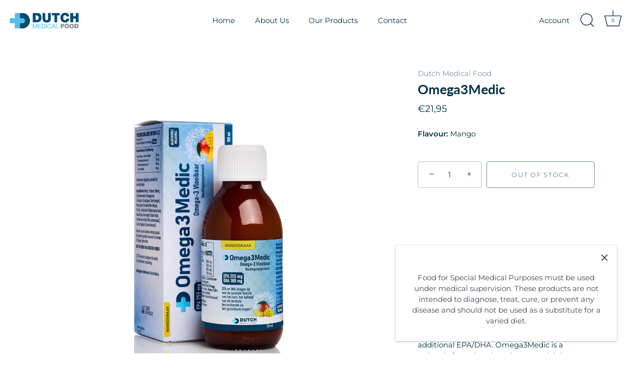

--- FILE ---
content_type: text/javascript
request_url: https://www.shopdmf.com/cdn/shop/t/3/assets/theme.js?v=111495231684866070021662130965
body_size: 39093
content:
function ownKeys(object,enumerableOnly){var keys=Object.keys(object);if(Object.getOwnPropertySymbols){var symbols=Object.getOwnPropertySymbols(object);enumerableOnly&&(symbols=symbols.filter(function(sym){return Object.getOwnPropertyDescriptor(object,sym).enumerable})),keys.push.apply(keys,symbols)}return keys}function _objectSpread(target){for(var i2=1;i2<arguments.length;i2++){var source=arguments[i2]!=null?arguments[i2]:{};i2%2?ownKeys(Object(source),!0).forEach(function(key){_defineProperty(target,key,source[key])}):Object.getOwnPropertyDescriptors?Object.defineProperties(target,Object.getOwnPropertyDescriptors(source)):ownKeys(Object(source)).forEach(function(key){Object.defineProperty(target,key,Object.getOwnPropertyDescriptor(source,key))})}return target}function _defineProperty(obj,key,value){return key in obj?Object.defineProperty(obj,key,{value,enumerable:!0,configurable:!0,writable:!0}):obj[key]=value,obj}(function($){var $=jQuery=$,cc={sections:[]};theme.Shopify={formatMoney:function(t,r){function e(t2,r2){return t2===void 0?r2:t2}function a(t2,r2,a2,o2){if(r2=e(r2,2),a2=e(a2,","),o2=e(o2,"."),isNaN(t2)||t2==null)return 0;t2=(t2/100).toFixed(r2);var n2=t2.split(".");return n2[0].replace(/(\d)(?=(\d\d\d)+(?!\d))/g,"$1"+a2)+(n2[1]?o2+n2[1]:"")}typeof t=="string"&&(t=t.replace(".",""));var o="",n=/\{\{\s*(\w+)\s*\}\}/,i2=r||this.money_format;switch(i2.match(n)[1]){case"amount":o=a(t,2);break;case"amount_no_decimals":o=a(t,0);break;case"amount_with_comma_separator":o=a(t,2,".",",");break;case"amount_with_space_separator":o=a(t,2," ",",");break;case"amount_with_period_and_space_separator":o=a(t,2," ",".");break;case"amount_no_decimals_with_comma_separator":o=a(t,0,".",",");break;case"amount_no_decimals_with_space_separator":o=a(t,0," ","");break;case"amount_with_apostrophe_separator":o=a(t,2,"'",".");break;case"amount_with_decimal_separator":o=a(t,2,".",".")}return i2.replace(n,o)},formatImage:function(originalImageUrl,format){return originalImageUrl?originalImageUrl.replace(/^(.*)\.([^\.]*)$/g,"$1_"+format+".$2"):""},Image:{imageSize:function(t){var e=t.match(/.+_((?:pico|icon|thumb|small|compact|medium|large|grande)|\d{1,4}x\d{0,4}|x\d{1,4})[_\.@]/);return e!==null?e[1]:null},getSizedImageUrl:function(t,e){if(e==null)return t;if(e=="master")return this.removeProtocol(t);var o=t.match(/\.(jpg|jpeg|gif|png|bmp|bitmap|tiff|tif)(\?v=\d+)?$/i);if(o!=null){var i2=t.split(o[0]),r=o[0];return this.removeProtocol(i2[0]+"_"+e+r)}return null},removeProtocol:function(t){return t.replace(/http(s)?:/,"")}}};class ccComponent{constructor(name){var cssSelector=arguments.length>1&&arguments[1]!==void 0?arguments[1]:".cc-".concat(name),_this=this;this.instances=[],$(document).on("cc:component:load",function(event,component,target){component===name&&$(target).find("".concat(cssSelector,":not(.cc-initialized)")).each(function(){_this.init(this)})}),$(document).on("cc:component:unload",function(event,component,target){component===name&&$(target).find(cssSelector).each(function(){_this.destroy(this)})}),$(cssSelector).each(function(){_this.init(this)})}init(container){$(container).addClass("cc-initialized")}destroy(container){$(container).removeClass("cc-initialized")}registerInstance(container,instance){this.instances.push({container,instance})}destroyInstance(container){this.instances=this.instances.filter(item=>{if(item.container===container)return typeof item.instance.destroy=="function"&&item.instance.destroy(),item.container!==container})}}theme.Sections=new function(){var _=this;_._instances=[],_._deferredSectionTargets=[],_._sections=[],_._deferredLoadViewportExcess=300,_._deferredWatcherRunning=!1,_.init=function(){$(document).on("shopify:section:load",function(e){var target=_._themeSectionTargetFromShopifySectionTarget(e.target);target&&_.sectionLoad(target)}).on("shopify:section:unload",function(e){var target=_._themeSectionTargetFromShopifySectionTarget(e.target);target&&_.sectionUnload(target)}).on("shopify:section:reorder",function(e){var target=_._themeSectionTargetFromShopifySectionTarget(e.target);target&&_.sectionReorder(target)}),$(window).on("throttled-scroll.themeSectionDeferredLoader debouncedresize.themeSectionDeferredLoader",_._processDeferredSections),_._deferredWatcherRunning=!0},_.register=function(type,section,options){_._sections.push({type,section,afterSectionLoadCallback:options?options.afterLoad:null,afterSectionUnloadCallback:options?options.afterUnload:null}),$('[data-section-type="'+type+'"]').each(function(){Shopify.designMode||options&&options.deferredLoad===!1||!_._deferredWatcherRunning?_.sectionLoad(this):_.sectionDeferredLoad(this,options)})},_.sectionDeferredLoad=function(target,options){_._deferredSectionTargets.push({target,deferredLoadViewportExcess:options&&options.deferredLoadViewportExcess?options.deferredLoadViewportExcess:_._deferredLoadViewportExcess}),_._processDeferredSections(!0)},_._processDeferredSections=function(firstRunCheck){if(_._deferredSectionTargets.length)for(var viewportTop=$(window).scrollTop(),viewportBottom=viewportTop+$(window).height(),loopStart=firstRunCheck===!0?_._deferredSectionTargets.length-1:0,i2=loopStart;i2<_._deferredSectionTargets.length;i2++){var target=_._deferredSectionTargets[i2].target,viewportExcess=_._deferredSectionTargets[i2].deferredLoadViewportExcess,sectionTop=$(target).offset().top-viewportExcess,doLoad=sectionTop>viewportTop&&sectionTop<viewportBottom;if(!doLoad){var sectionBottom=sectionTop+$(target).outerHeight()+viewportExcess*2;doLoad=sectionBottom>viewportTop&&sectionBottom<viewportBottom}(doLoad||sectionTop<viewportTop&&sectionBottom>viewportBottom)&&(_.sectionLoad(target),_._deferredSectionTargets.splice(i2,1),i2--)}firstRunCheck!==!0&&_._deferredSectionTargets.length===0&&(_._deferredWatcherRunning=!1,$(window).off(".themeSectionDeferredLoader"))},_.sectionLoad=function(target){var target=target,sectionObj=_._sectionForTarget(target),section=!1;if(sectionObj.section?section=sectionObj.section:section=sectionObj,section!==!1){var instance={target,section,$shopifySectionContainer:$(target).closest(".shopify-section"),thisContext:{functions:section.functions,registeredEventListeners:[]}};if(instance.thisContext.registerEventListener=_._registerEventListener.bind(instance.thisContext),_._instances.push(instance),$(target).data("components")){var components=$(target).data("components").split(",");components.forEach(component=>{$(document).trigger("cc:component:load",[component,target])})}_._callSectionWith(section,"onSectionLoad",target,instance.thisContext),_._callSectionWith(section,"afterSectionLoadCallback",target,instance.thisContext),section.onSectionSelect&&instance.$shopifySectionContainer.on("shopify:section:select",function(e){_._callSectionWith(section,"onSectionSelect",e.target,instance.thisContext)}),section.onSectionDeselect&&instance.$shopifySectionContainer.on("shopify:section:deselect",function(e){_._callSectionWith(section,"onSectionDeselect",e.target,instance.thisContext)}),section.onBlockSelect&&$(target).on("shopify:block:select",function(e){_._callSectionWith(section,"onBlockSelect",e.target,instance.thisContext)}),section.onBlockDeselect&&$(target).on("shopify:block:deselect",function(e){_._callSectionWith(section,"onBlockDeselect",e.target,instance.thisContext)})}},_.sectionUnload=function(target){for(var sectionObj=_._sectionForTarget(target),instanceIndex=-1,i2=0;i2<_._instances.length;i2++)_._instances[i2].target==target&&(instanceIndex=i2);if(instanceIndex>-1){var instance=_._instances[instanceIndex];if($(target).off("shopify:block:select shopify:block:deselect"),instance.$shopifySectionContainer.off("shopify:section:select shopify:section:deselect"),_._callSectionWith(instance.section,"onSectionUnload",target,instance.thisContext),_._unloadRegisteredEventListeners(instance.thisContext.registeredEventListeners),_._callSectionWith(sectionObj,"afterSectionUnloadCallback",target,instance.thisContext),_._instances.splice(instanceIndex),$(target).data("components")){var components=$(target).data("components").split(",");components.forEach(component=>{$(document).trigger("cc:component:unload",[component,target])})}}else for(var i2=0;i2<_._deferredSectionTargets.length;i2++)if(_._deferredSectionTargets[i2].target==target){_._deferredSectionTargets[i2].splice(i2,1);break}},_.sectionReorder=function(target){for(var instanceIndex=-1,i2=0;i2<_._instances.length;i2++)_._instances[i2].target==target&&(instanceIndex=i2);if(instanceIndex>-1){var instance=_._instances[instanceIndex];_._callSectionWith(instance.section,"onSectionReorder",target,instance.thisContext)}},_._registerEventListener=function(element,eventType,callback){element.addEventListener(eventType,callback),this.registeredEventListeners.push({element,eventType,callback})},_._unloadRegisteredEventListeners=function(registeredEventListeners){registeredEventListeners.forEach(rel=>{rel.element.removeEventListener(rel.eventType,rel.callback)})},_._callSectionWith=function(section,method,container,thisContext){if(typeof section[method]=="function")try{thisContext?section[method].bind(thisContext)(container):section[method](container)}catch(ex){var sectionType=container.dataset.sectionType;console.warn("Theme warning: '".concat(method,"' failed for section '").concat(sectionType,"'")),console.debug(container,ex)}},_._themeSectionTargetFromShopifySectionTarget=function(target){var $target=$("[data-section-type]:first",target);return $target.length>0?$target[0]:!1},_._sectionForTarget=function(target){for(var type=$(target).attr("data-section-type"),i2=0;i2<_._sections.length;i2++)if(_._sections[i2].type==type)return _._sections[i2];return!1},_._sectionAlreadyRegistered=function(type){for(var i2=0;i2<_._sections.length;i2++)if(_._sections[i2].type==type)return!0;return!1}},theme.scriptsLoaded={},theme.loadScriptOnce=function(src,callback,beforeRun,sync){if(typeof theme.scriptsLoaded[src]>"u"){theme.scriptsLoaded[src]=[];var tag=document.createElement("script");tag.src=src,(sync||beforeRun)&&(tag.async=!1),beforeRun&&beforeRun(),typeof callback=="function"&&(theme.scriptsLoaded[src].push(callback),tag.readyState?tag.onreadystatechange=function(){if(tag.readyState=="loaded"||tag.readyState=="complete"){tag.onreadystatechange=null;for(var i2=0;i2<theme.scriptsLoaded[this].length;i2++)theme.scriptsLoaded[this][i2]();theme.scriptsLoaded[this]=!0}}.bind(src):tag.onload=function(){for(var i2=0;i2<theme.scriptsLoaded[this].length;i2++)theme.scriptsLoaded[this][i2]();theme.scriptsLoaded[this]=!0}.bind(src));var firstScriptTag=document.getElementsByTagName("script")[0];return firstScriptTag.parentNode.insertBefore(tag,firstScriptTag),!0}else if(typeof theme.scriptsLoaded[src]=="object"&&typeof callback=="function")theme.scriptsLoaded[src].push(callback);else return typeof callback=="function"&&callback(),!1},theme.loadStyleOnce=function(src){var srcWithoutProtocol=src.replace(/^https?:/,"");if(!document.querySelector('link[href="'+encodeURI(srcWithoutProtocol)+'"]')){var tag=document.createElement("link");tag.href=srcWithoutProtocol,tag.rel="stylesheet",tag.type="text/css";var firstTag=document.getElementsByTagName("link")[0];firstTag.parentNode.insertBefore(tag,firstTag)}},theme.Disclosure=function(){var selectors={disclosureList:"[data-disclosure-list]",disclosureToggle:"[data-disclosure-toggle]",disclosureInput:"[data-disclosure-input]",disclosureOptions:"[data-disclosure-option]"},classes={listVisible:"disclosure-list--visible"};function Disclosure($disclosure){this.$container=$disclosure,this.cache={},this._cacheSelectors(),this._connectOptions(),this._connectToggle(),this._onFocusOut()}return Disclosure.prototype=$.extend({},Disclosure.prototype,{_cacheSelectors:function(){this.cache={$disclosureList:this.$container.find(selectors.disclosureList),$disclosureToggle:this.$container.find(selectors.disclosureToggle),$disclosureInput:this.$container.find(selectors.disclosureInput),$disclosureOptions:this.$container.find(selectors.disclosureOptions)}},_connectToggle:function(){this.cache.$disclosureToggle.on("click",function(evt){var ariaExpanded=$(evt.currentTarget).attr("aria-expanded")==="true";$(evt.currentTarget).attr("aria-expanded",!ariaExpanded),this.cache.$disclosureList.toggleClass(classes.listVisible)}.bind(this))},_connectOptions:function(){this.cache.$disclosureOptions.on("click",function(evt){evt.preventDefault(),this._submitForm($(evt.currentTarget).data("value"))}.bind(this))},_onFocusOut:function(){this.cache.$disclosureToggle.on("focusout",function(evt){var disclosureLostFocus=this.$container.has(evt.relatedTarget).length===0;disclosureLostFocus&&this._hideList()}.bind(this)),this.cache.$disclosureList.on("focusout",function(evt){var childInFocus=$(evt.currentTarget).has(evt.relatedTarget).length>0,isVisible=this.cache.$disclosureList.hasClass(classes.listVisible);isVisible&&!childInFocus&&this._hideList()}.bind(this)),this.$container.on("keyup",function(evt){evt.which===27&&(this._hideList(),this.cache.$disclosureToggle.focus())}.bind(this)),this.bodyOnClick=function(evt){var isOption=this.$container.has(evt.target).length>0,isVisible=this.cache.$disclosureList.hasClass(classes.listVisible);isVisible&&!isOption&&this._hideList()}.bind(this),$("body").on("click",this.bodyOnClick)},_submitForm:function(value){this.cache.$disclosureInput.val(value),this.$container.parents("form").submit()},_hideList:function(){this.cache.$disclosureList.removeClass(classes.listVisible),this.cache.$disclosureToggle.attr("aria-expanded",!1)},unload:function(){$("body").off("click",this.bodyOnClick),this.cache.$disclosureOptions.off(),this.cache.$disclosureToggle.off(),this.cache.$disclosureList.off(),this.$container.off()}}),Disclosure}(),theme.showQuickPopup=function(message,$origin){var $popup=$('<div class="simple-popup"/>'),offs=$origin.offset();$popup.html(message).css({left:offs.left,top:offs.top}).hide(),$("body").append($popup),$popup.css({marginTop:-$popup.outerHeight()-10,marginLeft:-($popup.outerWidth()-$origin.outerWidth())/2}),$popup.fadeIn(200).delay(3500).fadeOut(400,function(){$(this).remove()})},$.fn.sort=[].sort,$.fn.fadeOutAndRemove=function(speed,callback){$(this).fadeOut(speed,function(){$(this).remove(),typeof callback=="function"&&callback()})},$.fn.clickyBoxes=function(prefix){if(prefix=="destroy")$(this).off(".clickyboxes"),$(this).next(".clickyboxes").off(".clickyboxes");else return $(this).filter("select:not(.clickybox-replaced)").addClass("clickybox-replaced").each(function(){var prefix2=prefix2||$(this).attr("id"),$optCont=$('<ul class="clickyboxes"/>').attr("id","clickyboxes-"+prefix2).data("select",$(this)).insertAfter(this),$label;$(this).is("[id]")?$label=$('label[for="'+$(this).attr("id")+'"]'):$label=$(this).siblings("label"),$label.length>0&&$optCont.addClass("options-"+removeDiacritics($label.text()).toLowerCase().replace(/'/g,"").replace(/[^a-z0-9]+/g,"-").replace(/-+/g,"-").replace(/-*$/,"")),$(this).find("option").each(function(){$("<li/>").appendTo($optCont).append($('<a href="#"/>').attr("data-value",$(this).val()).html($(this).html()).addClass("opt--"+removeDiacritics($(this).text()).toLowerCase().replace(/'/g,"").replace(/[^a-z0-9]+/g,"-").replace(/-+/g,"-").replace(/-*$/,"")))}),$(this).hide().addClass("replaced").on("change.clickyboxes keyup.clickyboxes",function(){var val=$(this).val();$optCont.find("a").removeClass("active").filter(function(){return $(this).attr("data-value")==val}).addClass("active")}).trigger("keyup"),$optCont.on("click.clickyboxes","a",function(){if(!$(this).hasClass("active")){var $clicky=$(this).closest(".clickyboxes");$clicky.data("select").val($(this).data("value")).trigger("change"),$clicky.trigger("change")}return!1})})},$.scrollBarWidth=function(){var $temp=$("<div/>").css({width:100,height:100,overflow:"scroll",position:"absolute",top:-9999}).prependTo("body"),w=$temp[0].offsetWidth-$temp[0].clientWidth;return $temp.remove(),w};var chevronDownIcon='<svg fill="#000000" height="24" viewBox="0 0 24 24" width="24" xmlns="http://www.w3.org/2000/svg"><path d="M7.41 7.84L12 12.42l4.59-4.58L18 9.25l-6 6-6-6z"/><path d="M0-.75h24v24H0z" fill="none"/></svg>';$.fn.selectReplace=function(leaveLabel){return $(this).filter("select:not(.replaced, .noreplace)").each(function(){var $opts=$(this).find("option"),initialText=$opts.filter(":selected").length>0?$opts.filter(":selected").text():$opts.first().text(),$cont=$(this).addClass("replaced").wrap('<div class="pretty-select">').parent().addClass("id-"+$(this).attr("id")).append('<span class="text"><span class="value">'+initialText+"</span></span>"+chevronDownIcon);if($(this).attr("id")){var $label=$('label[for="'+$(this).attr("id")+'"]'),$selectTD=$(this).closest("td"),$labelTD=$label.closest("td");if(!leaveLabel&&($selectTD.length==0||$labelTD.length==0||$selectTD[0]==$labelTD[0])){var $labelSpan=$('<span class="label">').html($label.html()).prependTo($cont.find(".text"));$labelSpan.slice(-1)!=":"&&$labelSpan.append(":"),$cont.find("select").attr("aria-label",$label.text()),$label.remove()}}}).on("change keyup",function(){$(this).siblings(".text").find(".value").html($(this).find(":selected").html())})},$.fn.ccHoverLine=function(opts){$(this).each(function(){var $this=$(this);if(!$this.hasClass("cc-init")){let updateLine2=function(){var $link=arguments.length>0&&arguments[0]!==void 0?arguments[0]:$this.find('li a[aria-selected="true"], li a.active');$link.length===1&&$hoverLine.css({width:$link.width(),top:$link.position().top+$link.outerHeight(),left:$link.position().left})};var updateLine=updateLine2;$this.append("<li class='cc-hover-line'></li>").addClass("cc-init");var $hoverLine=$(this).find(".cc-hover-line");opts&&opts.lineCss&&$hoverLine.css(opts.lineCss),updateLine2(),$(window).outerWidth()<768?$(this).find("li").click(function(){var $link=$(this).find("a");$link.length===1&&updateLine2($link)}):$(this).find("li").hover(function(){var $link=$(this).find("a");$link.length===1&&updateLine2($link)},function(){updateLine2()}),$(window).on("debouncedresizewidth",function(){updateLine2()})}})},function(){function throttle(callback,threshold){var debounceTimeoutId=-1,tick=!1;return function(){clearTimeout(debounceTimeoutId),debounceTimeoutId=setTimeout(callback,threshold),tick||(callback.call(),tick=!0,setTimeout(function(){tick=!1},threshold))}}var scrollEvent=document.createEvent("Event");scrollEvent.initEvent("throttled-scroll",!0,!0),window.addEventListener("scroll",throttle(function(){window.dispatchEvent(scrollEvent)},200))}(),theme.cartNoteMonitor={load:function($notes){$notes.on("change.themeCartNoteMonitor paste.themeCartNoteMonitor keyup.themeCartNoteMonitor",function(){theme.cartNoteMonitor.postUpdate($(this).val())})},unload:function($notes){$notes.off(".themeCartNoteMonitor")},updateThrottleTimeoutId:-1,updateThrottleInterval:500,postUpdate:function(val){clearTimeout(theme.cartNoteMonitor.updateThrottleTimeoutId),theme.cartNoteMonitor.updateThrottleTimeoutId=setTimeout(function(){$.post(theme.routes.cart_url+"/update.js",{note:val},function(data){},"json")},theme.cartNoteMonitor.updateThrottleInterval)}},theme.debounce=function(func){var wait=arguments.length>1&&arguments[1]!==void 0?arguments[1]:700,immediate=arguments.length>2?arguments[2]:void 0,timeout;return function(){var context=this,args=arguments,later=function(){timeout=null,immediate||func.apply(context,args)},callNow=immediate&&!timeout;clearTimeout(timeout),timeout=setTimeout(later,wait),callNow&&func.apply(context,args)}},new class extends ccComponent{init(container){super.init(container);var $container=$(container);function dispatchTabChangedEvent(){var event=new CustomEvent("cc-tab-changed");window.dispatchEvent(event)}$container.on("click","[data-cc-toggle-panel]",function(){var $tabs=$(this).closest(".cc-tabs"),tabIndexToShow=$(this).data("cc-toggle-panel"),$tabToClose=$tabs.find(".cc-tabs__tab__panel:visible"),$tabToOpen=$tabs.find('.cc-tabs__tab .cc-tabs__tab__panel[aria-labelledby="product-tab-panel'.concat(tabIndexToShow,'"]')),openAllTabs=$(this).closest('.cc-tabs[data-cc-tab-allow-multi-open="true"]').length;if($tabs.hasClass("cc-tabs--tab-mode"))$tabToClose.attr("hidden",""),$tabToOpen.removeAttr("hidden"),$tabs.find('[role="tab"] [aria-selected="true"]').removeAttr("aria-selected"),$tabs.find('[data-cc-toggle-panel="'.concat(tabIndexToShow,'"]')).attr("aria-selected","true");else{var accordionSpeed=300;if(openAllTabs)if($tabToOpen.is(":visible")){var tabNeedsClosing=!0,tabNeedsOpening=!1;$tabToClose=$tabToOpen}else var tabNeedsClosing=!1,tabNeedsOpening=!0;else var tabNeedsClosing=$tabToClose.length,tabNeedsOpening=$tabToOpen.attr("id")!==$tabToClose.attr("id")&&$tabToOpen.length;$(window).outerWidth()<768&&($tabToOpen.is(":visible")?(tabNeedsClosing=!0,tabNeedsOpening=!1,$tabToClose=$tabToOpen):tabNeedsClosing=!1),tabNeedsClosing&&($tabToClose.slideUp(accordionSpeed,function(){$(this).attr("hidden",""),tabNeedsOpening||dispatchTabChangedEvent()}),$tabToClose.prev().removeAttr("aria-selected")),tabNeedsOpening&&($tabToOpen.css("display","none").removeAttr("hidden").slideDown(accordionSpeed,dispatchTabChangedEvent),$tabToOpen.prev().attr("aria-selected","true"))}return!1}),$container.hasClass("cc-tabs--tab-mode")&&$container.find(".cc-tabs__tab-headers").ccHoverLine()}destroy(container){super.destroy(container),$(container).off("click","[data-cc-toggle-panel]")}}("tabs"),(()=>{theme.initAnimateOnScroll=function(){if(document.body.classList.contains("cc-animate-enabled")&&window.innerWidth>=768){var animationTimeout=typeof document.body.dataset.ccAnimateTimeout<"u"?document.body.dataset.ccAnimateTimeout:200;if("IntersectionObserver"in window){var intersectionObserver=new IntersectionObserver((entries,observer)=>{entries.forEach(entry=>{entry.isIntersecting&&!entry.target.classList.contains("cc-animate-complete")&&(setTimeout(()=>{entry.target.classList.add("-in","cc-animate-complete")},animationTimeout),setTimeout(()=>{entry.target.classList.remove("data-cc-animate"),entry.target.style.transitionDuration=null,entry.target.style.transitionDelay=null},5e3),observer.unobserve(entry.target))})});document.querySelectorAll("[data-cc-animate]:not(.cc-animate-init)").forEach(elem=>{elem.dataset.ccAnimateDelay&&(elem.style.transitionDelay=elem.dataset.ccAnimateDelay),elem.dataset.ccAnimateDuration&&(elem.style.transitionDuration=elem.dataset.ccAnimateDuration),elem.dataset.ccAnimate&&elem.classList.add(elem.dataset.ccAnimate),elem.classList.add("cc-animate-init"),intersectionObserver.observe(elem)})}else for(var elems=document.querySelectorAll("[data-cc-animate]:not(.cc-animate-init)"),_i=0;_i<elems.length;_i++)elems[_i].classList.add("-in","cc-animate-complete")}},theme.initAnimateOnScroll(),document.addEventListener("shopify:section:load",()=>{setTimeout(theme.initAnimateOnScroll,100)});try{window.matchMedia("(min-width: 768px)").addEventListener("change",event=>{event.matches&&setTimeout(theme.initAnimateOnScroll,100)})}catch{}})();class ccPopup{constructor($container,namespace){this.$container=$container,this.namespace=namespace,this.cssClasses={visible:"cc-popup--visible",bodyNoScroll:"cc-popup-no-scroll",bodyNoScrollPadRight:"cc-popup-no-scroll-pad-right"}}open(callback){if(this.$container.data("freeze-scroll")){$("body").addClass(this.cssClasses.bodyNoScroll);var scrollDiv=document.createElement("div");scrollDiv.className="popup-scrollbar-measure",document.body.appendChild(scrollDiv);var scrollbarWidth=scrollDiv.getBoundingClientRect().width-scrollDiv.clientWidth;document.body.removeChild(scrollDiv),scrollbarWidth>0&&$("body").css("padding-right",scrollbarWidth+"px").addClass(this.cssClasses.bodyNoScrollPadRight)}this.$container.addClass(this.cssClasses.visible),this.previouslyActiveElement=document.activeElement,setTimeout(()=>{this.$container.find(".cc-popup-close")[0].focus()},500),$(window).on("keydown"+this.namespace,event=>{event.keyCode===27&&this.close()}),callback&&callback()}close(callback){if(this.$container.removeClass(this.cssClasses.visible),this.previouslyActiveElement&&$(this.previouslyActiveElement).focus(),$(window).off("keydown"+this.namespace),this.$container.data("freeze-scroll")){var transitionDuration=500,$innerModal=this.$container.find(".cc-popup-modal");$innerModal.length&&(transitionDuration=parseFloat(getComputedStyle($innerModal[0]).transitionDuration),transitionDuration&&transitionDuration>0&&(transitionDuration*=1e3)),setTimeout(()=>{$("body").removeClass(this.cssClasses.bodyNoScroll).removeClass(this.cssClasses.bodyNoScrollPadRight).css("padding-right","0")},transitionDuration)}callback&&callback()}}class PriceRangeInstance{constructor(container){this.container=container,this.selectors={inputMin:".cc-price-range__input--min",inputMax:".cc-price-range__input--max",control:".cc-price-range__control",controlMin:".cc-price-range__control--min",controlMax:".cc-price-range__control--max",bar:".cc-price-range__bar",activeBar:".cc-price-range__bar-active"},this.controls={min:{barControl:container.querySelector(this.selectors.controlMin),input:container.querySelector(this.selectors.inputMin)},max:{barControl:container.querySelector(this.selectors.controlMax),input:container.querySelector(this.selectors.inputMax)}},this.controls.min.value=parseInt(this.controls.min.input.value===""?this.controls.min.input.placeholder:this.controls.min.input.value),this.controls.max.value=parseInt(this.controls.max.input.value===""?this.controls.max.input.placeholder:this.controls.max.input.value),this.valueMin=this.controls.min.input.min,this.valueMax=this.controls.min.input.max,this.valueRange=this.valueMax-this.valueMin,[this.controls.min,this.controls.max].forEach(item=>{item.barControl.setAttribute("aria-valuemin",this.valueMin),item.barControl.setAttribute("aria-valuemax",this.valueMax),item.barControl.setAttribute("tabindex",0)}),this.controls.min.barControl.setAttribute("aria-valuenow",this.controls.min.value),this.controls.max.barControl.setAttribute("aria-valuenow",this.controls.max.value),this.bar=container.querySelector(this.selectors.bar),this.activeBar=container.querySelector(this.selectors.activeBar),this.inDrag=!1,this.rtl=document.querySelector("html[dir=rtl]"),this.bindEvents(),this.render()}getPxToValueRatio(){var r=this.bar.clientWidth/(this.valueMax-this.valueMin);return this.rtl?-r:r}getPcToValueRatio(){return 100/(this.valueMax-this.valueMin)}setActiveControlValue(value){isNaN(parseInt(value))||(this.activeControl===this.controls.min?(value===""&&(value=this.valueMin),value=Math.max(this.valueMin,value),value=Math.min(value,this.controls.max.value)):(value===""&&(value=this.valueMax),value=Math.min(this.valueMax,value),value=Math.max(value,this.controls.min.value)),this.activeControl.value=Math.round(value),this.activeControl.input.value!=this.activeControl.value&&(this.activeControl.value==this.activeControl.input.placeholder?this.activeControl.input.value="":this.activeControl.input.value=this.activeControl.value,this.activeControl.input.dispatchEvent(new CustomEvent("change",{bubbles:!0,cancelable:!1,detail:{sender:"theme:component:price_range"}}))),this.activeControl.barControl.setAttribute("aria-valuenow",this.activeControl.value))}render(){this.drawControl(this.controls.min),this.drawControl(this.controls.max),this.drawActiveBar()}drawControl(control){var x=(control.value-this.valueMin)*this.getPcToValueRatio()+"%";this.rtl?control.barControl.style.right=x:control.barControl.style.left=x}drawActiveBar(){var s=(this.controls.min.value-this.valueMin)*this.getPcToValueRatio()+"%",e=(this.valueMax-this.controls.max.value)*this.getPcToValueRatio()+"%";this.rtl?(this.activeBar.style.left=e,this.activeBar.style.right=s):(this.activeBar.style.left=s,this.activeBar.style.right=e)}handleControlTouchStart(e){e.preventDefault(),this.startDrag(e.target,e.touches[0].clientX),this.boundControlTouchMoveEvent=this.handleControlTouchMove.bind(this),this.boundControlTouchEndEvent=this.handleControlTouchEnd.bind(this),window.addEventListener("touchmove",this.boundControlTouchMoveEvent),window.addEventListener("touchend",this.boundControlTouchEndEvent)}handleControlTouchMove(e){this.moveDrag(e.touches[0].clientX)}handleControlTouchEnd(e){e.preventDefault(),window.removeEventListener("touchmove",this.boundControlTouchMoveEvent),window.removeEventListener("touchend",this.boundControlTouchEndEvent),this.stopDrag()}handleControlMouseDown(e){e.preventDefault(),this.startDrag(e.target,e.clientX),this.boundControlMouseMoveEvent=this.handleControlMouseMove.bind(this),this.boundControlMouseUpEvent=this.handleControlMouseUp.bind(this),window.addEventListener("mousemove",this.boundControlMouseMoveEvent),window.addEventListener("mouseup",this.boundControlMouseUpEvent)}handleControlMouseMove(e){this.moveDrag(e.clientX)}handleControlMouseUp(e){e.preventDefault(),window.removeEventListener("mousemove",this.boundControlMouseMoveEvent),window.removeEventListener("mouseup",this.boundControlMouseUpEvent),this.stopDrag()}startDrag(target,startX){this.controls.min.barControl===target?this.activeControl=this.controls.min:this.activeControl=this.controls.max,this.dragStartX=startX,this.dragStartValue=this.activeControl.value,this.inDrag=!0}moveDrag(moveX){if(this.inDrag){var value=this.dragStartValue+(moveX-this.dragStartX)/this.getPxToValueRatio();this.setActiveControlValue(value),this.render()}}stopDrag(){this.inDrag=!1}handleControlKeyDown(e){e.key==="ArrowRight"?this.incrementControlFromKeypress(e.target,10):e.key==="ArrowLeft"&&this.incrementControlFromKeypress(e.target,-10)}incrementControlFromKeypress(control,pxAmount){this.controls.min.barControl===control?this.activeControl=this.controls.min:this.activeControl=this.controls.max,this.setActiveControlValue(this.activeControl.value+pxAmount/this.getPxToValueRatio()),this.render()}handleInputChange(e){e.target.value=e.target.value.replace(/\D/g,""),(!e.detail||e.detail.sender!="theme:component:price_range")&&(this.controls.min.input===e.target?this.activeControl=this.controls.min:this.activeControl=this.controls.max,this.setActiveControlValue(e.target.value),this.render())}handleInputKeyup(e){setTimeout(function(){this.value=this.value.replace(/\D/g,"")}.bind(e.target),10)}bindEvents(){[this.controls.min,this.controls.max].forEach(item=>{item.barControl.addEventListener("touchstart",this.handleControlTouchStart.bind(this)),item.barControl.addEventListener("mousedown",this.handleControlMouseDown.bind(this)),item.barControl.addEventListener("keydown",this.handleControlKeyDown.bind(this)),item.input.addEventListener("change",this.handleInputChange.bind(this)),item.input.addEventListener("keyup",this.handleInputKeyup.bind(this))})}destroy(){}}class PriceRange extends ccComponent{constructor(){var name=arguments.length>0&&arguments[0]!==void 0?arguments[0]:"price-range",cssSelector=arguments.length>1&&arguments[1]!==void 0?arguments[1]:".cc-".concat(name);super(name,cssSelector)}init(container){super.init(container),this.registerInstance(container,new PriceRangeInstance(container))}destroy(container){this.destroyInstance(container),super.destroy(container)}}new PriceRange;class AccordionInstance{constructor(container){this.accordion=container,this.itemClass=".cc-accordion-item",this.titleClass=".cc-accordion-item__title",this.panelClass=".cc-accordion-item__panel",this.allowMultiOpen=this.accordion.dataset.allowMultiOpen==="true",this.allowMultiOpen||(this.activeItem=this.accordion.querySelector("".concat(this.itemClass,"[open]"))),this.bindEvents()}static addPanelHeight(panel){panel.style.height="".concat(panel.scrollHeight,"px")}static removePanelHeight(panel){panel.getAttribute("style"),panel.removeAttribute("style")}open(item,panel){if(panel.style.height="0",item.open=!0,AccordionInstance.addPanelHeight(panel),setTimeout(()=>{item.classList.add("is-open")},10),!this.allowMultiOpen){if(this.activeItem&&this.activeItem!==item){var activePanel=this.activeItem.querySelector(this.panelClass);this.close(this.activeItem,activePanel)}this.activeItem=item}}close(item,panel){AccordionInstance.addPanelHeight(panel),item.classList.remove("is-open"),item.classList.add("is-closing"),this.activeItem===item&&(this.activeItem=null),setTimeout(()=>{panel.style.height="0"},10)}handleClick(e){var toggle=e.target.closest(this.titleClass);if(toggle){e.preventDefault();var item=toggle.parentNode,panel=toggle.nextElementSibling;item.open?this.close(item,panel):this.open(item,panel)}}handleTransition(e){if(e.target.matches(this.panelClass)){var panel=e.target,item=panel.parentNode;item.classList.contains("is-closing")&&(item.classList.remove("is-closing"),item.open=!1),AccordionInstance.removePanelHeight(panel)}}bindEvents(){this.clickHandler=this.handleClick.bind(this),this.transitionHandler=this.handleTransition.bind(this),this.accordion.addEventListener("click",this.clickHandler),this.accordion.addEventListener("transitionend",this.transitionHandler)}destroy(){this.accordion.removeEventListener("click",this.clickHandler),this.accordion.removeEventListener("transitionend",this.transitionHandler)}}class Accordion extends ccComponent{constructor(){var name=arguments.length>0&&arguments[0]!==void 0?arguments[0]:"accordion",cssSelector=arguments.length>1&&arguments[1]!==void 0?arguments[1]:".cc-".concat(name);super(name,cssSelector)}init(container){super.init(container),this.registerInstance(container,new AccordionInstance(container))}destroy(container){this.destroyInstance(container),super.destroy(container)}}new Accordion;class StickyScrollDirectionInstance{constructor(container){if(!container){console.warn("StickyScrollDirection component: No container provided");return}window.innerWidth>=768&&(this.container=container,this.currentTop=parseInt(getComputedStyle(this.container).top),this.defaultTop=this.currentTop,this.scrollY=window.scrollY,this.bindEvents())}bindEvents(){this.scrollListener=this.handleScroll.bind(this),window.addEventListener("scroll",this.scrollListener),typeof this.container.dataset.ccStickyScrollTop<"u"&&(this.observer=new MutationObserver(mutations=>{for(var mutation of mutations)mutation.attributeName==="data-cc-sticky-scroll-top"&&(this.defaultTop=parseInt(mutation.target.dataset.ccStickyScrollTop))}),this.observer.observe(this.container,{attributes:!0}))}handleScroll(){var bounds=this.container.getBoundingClientRect(),maxTop=bounds.top+window.scrollY-this.container.offsetTop+this.defaultTop,minTop=this.container.clientHeight-window.innerHeight;window.scrollY<this.scrollY?this.currentTop-=window.scrollY-this.scrollY:this.currentTop+=this.scrollY-window.scrollY,this.currentTop=Math.min(Math.max(this.currentTop,-minTop),maxTop,this.defaultTop),this.scrollY=window.scrollY,this.container.style.top=this.currentTop+"px"}destroy(){window.removeEventListener("scroll",this.scrollListener),this.observer&&this.observer.disconnect()}}class StickyScrollDirection extends ccComponent{constructor(){var name=arguments.length>0&&arguments[0]!==void 0?arguments[0]:"sticky-scroll-direction",cssSelector=arguments.length>1&&arguments[1]!==void 0?arguments[1]:".cc-".concat(name);super(name,cssSelector)}init(container){super.init(container),this.registerInstance(container,new StickyScrollDirectionInstance(container))}destroy(container){this.destroyInstance(container),super.destroy(container)}}new StickyScrollDirection,theme.VideoManager=new function(){var _=this;_._permitPlayback=function(container){return!($(container).hasClass("video-container--background")&&$(window).outerWidth()<768)},_.youtubeVars={incrementor:0,apiReady:!1,videoData:{},toProcessSelector:'.video-container[data-video-type="youtube"]:not(.video--init)'},_.youtubeApiReady=function(){_.youtubeVars.apiReady=!0,_._loadYoutubeVideos()},_._loadYoutubeVideos=function(container){$(_.youtubeVars.toProcessSelector,container).length&&(_.youtubeVars.apiReady?$(_.youtubeVars.toProcessSelector,container).each(function(){if(_._permitPlayback($(this))){$(this).addClass("video--init"),_.youtubeVars.incrementor++;var containerId="theme-yt-video-"+_.youtubeVars.incrementor;$(this).data("video-container-id",containerId);var videoElement=$('<div class="video-container__video-element">').attr("id",containerId).appendTo($(".video-container__video",this)),autoplay=$(this).data("video-autoplay"),loop=$(this).data("video-loop"),player=new YT.Player(containerId,{height:"360",width:"640",videoId:$(this).data("video-id"),playerVars:{iv_load_policy:3,modestbranding:1,autoplay:0,loop:loop?1:0,playlist:$(this).data("video-id"),rel:0,showinfo:0},events:{onReady:_._onYoutubePlayerReady.bind({autoplay,loop,$container:$(this)}),onStateChange:_._onYoutubePlayerStateChange.bind({autoplay,loop,$container:$(this)})}});_.youtubeVars.videoData[containerId]={id:containerId,container:this,videoElement,player}}}):theme.loadScriptOnce("https://www.youtube.com/iframe_api"))},_._onYoutubePlayerReady=function(event){event.target.setPlaybackQuality("hd1080"),this.autoplay&&(event.target.mute(),event.target.playVideo()),_._initBackgroundVideo(this.$container)},_._onYoutubePlayerStateChange=function(event){if(event.data==YT.PlayerState.PLAYING&&(this.$container.addClass("video--play-started"),this.autoplay&&event.target.mute(),this.loop)){var finalSecond=event.target.getDuration()-1;if(finalSecond>2){let loopTheVideo2=function(){event.target.getCurrentTime()>finalSecond&&event.target.seekTo(0),setTimeout(loopTheVideo2,250)};var loopTheVideo=loopTheVideo2;loopTheVideo2()}}},_._unloadYoutubeVideos=function(container){for(var dataKey in _.youtubeVars.videoData){var data=_.youtubeVars.videoData[dataKey];if($(container).find(data.container).length){data.player.destroy(),delete _.youtubeVars.videoData[dataKey];return}}},_.vimeoVars={incrementor:0,apiReady:!1,videoData:{},toProcessSelector:'.video-container[data-video-type="vimeo"]:not(.video--init)'},_.vimeoApiReady=function(){_.vimeoVars.apiReady=!0,_._loadVimeoVideos()},_._loadVimeoVideos=function(container){$(_.vimeoVars.toProcessSelector,container).length&&(_.vimeoVars.apiReady?$(_.vimeoVars.toProcessSelector,container).each(function(){if(_._permitPlayback($(this))){$(this).addClass("video--init"),_.vimeoVars.incrementor++;var $this=$(this),containerId="theme-vi-video-"+_.vimeoVars.incrementor;$(this).data("video-container-id",containerId);var videoElement=$('<div class="video-container__video-element">').attr("id",containerId).appendTo($(".video-container__video",this)),autoplay=!!$(this).data("video-autoplay"),player=new Vimeo.Player(containerId,{url:$(this).data("video-url"),width:640,loop:$(this).data("video-autoplay"),autoplay,muted:$this.hasClass("video-container--background")||autoplay});player.on("playing",function(){$(this).addClass("video--play-started")}.bind(this)),player.ready().then(function(){if(autoplay&&(player.setVolume(0),player.play()),player.element&&player.element.width&&player.element.height){var ratio=parseInt(player.element.height)/parseInt(player.element.width);$this.find(".video-container__video").css("padding-bottom",ratio*100+"%")}_._initBackgroundVideo($this)}),_.vimeoVars.videoData[containerId]={id:containerId,container:this,videoElement,player,autoPlay:autoplay}}}):window.define?theme.loadScriptOnce("https://player.vimeo.com/api/player.js",function(){_.vimeoVars.apiReady=!0,_._loadVimeoVideos(),window.define=window.tempDefine},function(){window.tempDefine=window.define,window.define=null}):theme.loadScriptOnce("https://player.vimeo.com/api/player.js",function(){_.vimeoVars.apiReady=!0,_._loadVimeoVideos()}))},_._unloadVimeoVideos=function(container){for(var dataKey in _.vimeoVars.videoData){var data=_.vimeoVars.videoData[dataKey];if($(container).find(data.container).length){data.player.unload(),delete _.vimeoVars.videoData[dataKey];return}}},_._loadThirdPartyApis=function(container){_._permitPlayback($(".video-container",container))&&(_._loadYoutubeVideos(container),_._loadVimeoVideos(container))},_.mp4Vars={incrementor:0,videoData:{},toProcessSelector:'.video-container[data-video-type="mp4"]:not(.video--init)'},_._loadMp4Videos=function(container){$(_.mp4Vars.toProcessSelector,container).length&&$(_.mp4Vars.toProcessSelector,container).addClass("video--init").each(function(){_.mp4Vars.incrementor++;var $this=$(this),containerId="theme-mp-video-"+_.mp4Vars.incrementor;$(this).data("video-container-id",containerId);var videoElement=$('<div class="video-container__video-element">').attr("id",containerId).appendTo($(".video-container__video",this)),$video=$("<video playsinline>");$(this).data("video-loop")&&$video.attr("loop","loop"),$(this).hasClass("video-container--background")||$video.attr("controls","controls"),$(this).data("video-autoplay")&&($video.attr({autoplay:"autoplay",muted:"muted"}),$video[0].muted=!0,$video.one("loadeddata",function(){this.play()})),$video.on("playing",function(){$(this).addClass("video--play-started")}.bind(this)),$video.attr("src",$(this).data("video-url")).appendTo(videoElement),_.mp4Vars.videoData[containerId]={element:$video[0]}})},_._unloadMp4Videos=function(container){},_._initBackgroundVideo=function($container){if($container.hasClass("video-container--background")&&$container.find(".video-container__video iframe").length){let assessBackgroundVideo2=function(){var $media=$(".video-container__media",this),$container2=$media.length?$media:this,cw=$container2.width(),ch=$container2.height(),cr=cw/ch,$frame=$(".video-container__video iframe",this),vr=$frame.attr("width")/$frame.attr("height"),$pan=$(".video-container__video",this),vCrop=75;if(cr>vr){var vh=cw/vr+vCrop*2;$pan.css({marginTop:(ch-vh)/2-vCrop,marginInlineStart:"",height:vh+vCrop*2,width:""})}else{var vw=cw*vr+vCrop*2*vr;$pan.css({marginTop:-vCrop,marginInlineStart:(cw-vw)/2,height:ch+vCrop*2,width:vw})}};var assessBackgroundVideo=assessBackgroundVideo2;assessBackgroundVideo2.bind($container)(),$(window).on("debouncedresize."+$container.data("video-container-id"),assessBackgroundVideo2.bind($container))}},this.onSectionLoad=function(container){$(".video-container[data-video-url]:not([data-video-type])").each(function(){var url=$(this).data("video-url");url.indexOf(".mp4")>-1&&$(this).attr("data-video-type","mp4"),url.indexOf("vimeo.com")>-1&&($(this).attr("data-video-type","vimeo"),$(this).attr("data-video-id",url.split("?")[0].split("/").pop())),(url.indexOf("youtu.be")>-1||url.indexOf("youtube.com")>-1)&&($(this).attr("data-video-type","youtube"),url.indexOf("v=")>-1?$(this).attr("data-video-id",url.split("v=").pop().split("&")[0]):$(this).attr("data-video-id",url.split("?")[0].split("/").pop()))}),_._loadThirdPartyApis(container),_._loadMp4Videos(container),$(window).on("debouncedresize.video-manager-resize",function(){_._loadThirdPartyApis(container)}),$(".video-container__play",container).on("click",function(evt){evt.preventDefault();var $container=$(this).closest(".video-container");$container.addClass("video-container--playing"),$(container).trigger("cc:video:play");var id=$container.data("video-container-id");id.indexOf("theme-yt-video")===0?_.youtubeVars.videoData[id].player.playVideo():id.indexOf("theme-vi-video")===0?_.vimeoVars.videoData[id].player.play():id.indexOf("theme-mp-video")===0&&_.mp4Vars.videoData[id].element.play()}),$(".video-container__stop",container).on("click",function(evt){evt.preventDefault();var $container=$(this).closest(".video-container");$container.removeClass("video-container--playing"),$(container).trigger("cc:video:stop");var id=$container.data("video-container-id");id.indexOf("theme-yt-video")===0?_.youtubeVars.videoData[id].player.stopVideo():(_.vimeoVars.videoData[id].player.pause(),_.vimeoVars.videoData[id].player.setCurrentTime(0))})},this.onSectionUnload=function(container){$(".video-container__play, .video-container__stop",container).off("click"),$(window).off("."+$(".video-container").data("video-container-id")),$(window).off("debouncedresize.video-manager-resize"),_._unloadYoutubeVideos(container),_._unloadVimeoVideos(container),_._unloadMp4Videos(container),$(container).trigger("cc:video:stop")}},window.onYouTubeIframeAPIReady=function(){theme.VideoManager.youtubeApiReady()},cc.sections.push({name:"video",section:theme.VideoManager}),theme.MapSection=new function(){var _=this;_.config={zoom:14,styles:{default:[],silver:[{elementType:"geometry",stylers:[{color:"#f5f5f5"}]},{elementType:"labels.icon",stylers:[{visibility:"off"}]},{elementType:"labels.text.fill",stylers:[{color:"#616161"}]},{elementType:"labels.text.stroke",stylers:[{color:"#f5f5f5"}]},{featureType:"administrative.land_parcel",elementType:"labels.text.fill",stylers:[{color:"#bdbdbd"}]},{featureType:"poi",elementType:"geometry",stylers:[{color:"#eeeeee"}]},{featureType:"poi",elementType:"labels.text.fill",stylers:[{color:"#757575"}]},{featureType:"poi.park",elementType:"geometry",stylers:[{color:"#e5e5e5"}]},{featureType:"poi.park",elementType:"labels.text.fill",stylers:[{color:"#9e9e9e"}]},{featureType:"road",elementType:"geometry",stylers:[{color:"#ffffff"}]},{featureType:"road.arterial",elementType:"labels.text.fill",stylers:[{color:"#757575"}]},{featureType:"road.highway",elementType:"geometry",stylers:[{color:"#dadada"}]},{featureType:"road.highway",elementType:"labels.text.fill",stylers:[{color:"#616161"}]},{featureType:"road.local",elementType:"labels.text.fill",stylers:[{color:"#9e9e9e"}]},{featureType:"transit.line",elementType:"geometry",stylers:[{color:"#e5e5e5"}]},{featureType:"transit.station",elementType:"geometry",stylers:[{color:"#eeeeee"}]},{featureType:"water",elementType:"geometry",stylers:[{color:"#c9c9c9"}]},{featureType:"water",elementType:"labels.text.fill",stylers:[{color:"#9e9e9e"}]}],retro:[{elementType:"geometry",stylers:[{color:"#ebe3cd"}]},{elementType:"labels.text.fill",stylers:[{color:"#523735"}]},{elementType:"labels.text.stroke",stylers:[{color:"#f5f1e6"}]},{featureType:"administrative",elementType:"geometry.stroke",stylers:[{color:"#c9b2a6"}]},{featureType:"administrative.land_parcel",elementType:"geometry.stroke",stylers:[{color:"#dcd2be"}]},{featureType:"administrative.land_parcel",elementType:"labels.text.fill",stylers:[{color:"#ae9e90"}]},{featureType:"landscape.natural",elementType:"geometry",stylers:[{color:"#dfd2ae"}]},{featureType:"poi",elementType:"geometry",stylers:[{color:"#dfd2ae"}]},{featureType:"poi",elementType:"labels.text.fill",stylers:[{color:"#93817c"}]},{featureType:"poi.park",elementType:"geometry.fill",stylers:[{color:"#a5b076"}]},{featureType:"poi.park",elementType:"labels.text.fill",stylers:[{color:"#447530"}]},{featureType:"road",elementType:"geometry",stylers:[{color:"#f5f1e6"}]},{featureType:"road.arterial",elementType:"geometry",stylers:[{color:"#fdfcf8"}]},{featureType:"road.highway",elementType:"geometry",stylers:[{color:"#f8c967"}]},{featureType:"road.highway",elementType:"geometry.stroke",stylers:[{color:"#e9bc62"}]},{featureType:"road.highway.controlled_access",elementType:"geometry",stylers:[{color:"#e98d58"}]},{featureType:"road.highway.controlled_access",elementType:"geometry.stroke",stylers:[{color:"#db8555"}]},{featureType:"road.local",elementType:"labels.text.fill",stylers:[{color:"#806b63"}]},{featureType:"transit.line",elementType:"geometry",stylers:[{color:"#dfd2ae"}]},{featureType:"transit.line",elementType:"labels.text.fill",stylers:[{color:"#8f7d77"}]},{featureType:"transit.line",elementType:"labels.text.stroke",stylers:[{color:"#ebe3cd"}]},{featureType:"transit.station",elementType:"geometry",stylers:[{color:"#dfd2ae"}]},{featureType:"water",elementType:"geometry.fill",stylers:[{color:"#b9d3c2"}]},{featureType:"water",elementType:"labels.text.fill",stylers:[{color:"#92998d"}]}],dark:[{elementType:"geometry",stylers:[{color:"#212121"}]},{elementType:"labels.icon",stylers:[{visibility:"off"}]},{elementType:"labels.text.fill",stylers:[{color:"#757575"}]},{elementType:"labels.text.stroke",stylers:[{color:"#212121"}]},{featureType:"administrative",elementType:"geometry",stylers:[{color:"#757575"}]},{featureType:"administrative.country",elementType:"labels.text.fill",stylers:[{color:"#9e9e9e"}]},{featureType:"administrative.land_parcel",stylers:[{visibility:"off"}]},{featureType:"administrative.locality",elementType:"labels.text.fill",stylers:[{color:"#bdbdbd"}]},{featureType:"poi",elementType:"labels.text.fill",stylers:[{color:"#757575"}]},{featureType:"poi.park",elementType:"geometry",stylers:[{color:"#181818"}]},{featureType:"poi.park",elementType:"labels.text.fill",stylers:[{color:"#616161"}]},{featureType:"poi.park",elementType:"labels.text.stroke",stylers:[{color:"#1b1b1b"}]},{featureType:"road",elementType:"geometry.fill",stylers:[{color:"#2c2c2c"}]},{featureType:"road",elementType:"labels.text.fill",stylers:[{color:"#8a8a8a"}]},{featureType:"road.arterial",elementType:"geometry",stylers:[{color:"#373737"}]},{featureType:"road.highway",elementType:"geometry",stylers:[{color:"#3c3c3c"}]},{featureType:"road.highway.controlled_access",elementType:"geometry",stylers:[{color:"#4e4e4e"}]},{featureType:"road.local",elementType:"labels.text.fill",stylers:[{color:"#616161"}]},{featureType:"transit",elementType:"labels.text.fill",stylers:[{color:"#757575"}]},{featureType:"water",elementType:"geometry",stylers:[{color:"#000000"}]},{featureType:"water",elementType:"labels.text.fill",stylers:[{color:"#3d3d3d"}]}],night:[{elementType:"geometry",stylers:[{color:"#242f3e"}]},{elementType:"labels.text.fill",stylers:[{color:"#746855"}]},{elementType:"labels.text.stroke",stylers:[{color:"#242f3e"}]},{featureType:"administrative.locality",elementType:"labels.text.fill",stylers:[{color:"#d59563"}]},{featureType:"poi",elementType:"labels.text.fill",stylers:[{color:"#d59563"}]},{featureType:"poi.park",elementType:"geometry",stylers:[{color:"#263c3f"}]},{featureType:"poi.park",elementType:"labels.text.fill",stylers:[{color:"#6b9a76"}]},{featureType:"road",elementType:"geometry",stylers:[{color:"#38414e"}]},{featureType:"road",elementType:"geometry.stroke",stylers:[{color:"#212a37"}]},{featureType:"road",elementType:"labels.text.fill",stylers:[{color:"#9ca5b3"}]},{featureType:"road.highway",elementType:"geometry",stylers:[{color:"#746855"}]},{featureType:"road.highway",elementType:"geometry.stroke",stylers:[{color:"#1f2835"}]},{featureType:"road.highway",elementType:"labels.text.fill",stylers:[{color:"#f3d19c"}]},{featureType:"transit",elementType:"geometry",stylers:[{color:"#2f3948"}]},{featureType:"transit.station",elementType:"labels.text.fill",stylers:[{color:"#d59563"}]},{featureType:"water",elementType:"geometry",stylers:[{color:"#17263c"}]},{featureType:"water",elementType:"labels.text.fill",stylers:[{color:"#515c6d"}]},{featureType:"water",elementType:"labels.text.stroke",stylers:[{color:"#17263c"}]}],aubergine:[{elementType:"geometry",stylers:[{color:"#1d2c4d"}]},{elementType:"labels.text.fill",stylers:[{color:"#8ec3b9"}]},{elementType:"labels.text.stroke",stylers:[{color:"#1a3646"}]},{featureType:"administrative.country",elementType:"geometry.stroke",stylers:[{color:"#4b6878"}]},{featureType:"administrative.land_parcel",elementType:"labels.text.fill",stylers:[{color:"#64779e"}]},{featureType:"administrative.province",elementType:"geometry.stroke",stylers:[{color:"#4b6878"}]},{featureType:"landscape.man_made",elementType:"geometry.stroke",stylers:[{color:"#334e87"}]},{featureType:"landscape.natural",elementType:"geometry",stylers:[{color:"#023e58"}]},{featureType:"poi",elementType:"geometry",stylers:[{color:"#283d6a"}]},{featureType:"poi",elementType:"labels.text.fill",stylers:[{color:"#6f9ba5"}]},{featureType:"poi",elementType:"labels.text.stroke",stylers:[{color:"#1d2c4d"}]},{featureType:"poi.park",elementType:"geometry.fill",stylers:[{color:"#023e58"}]},{featureType:"poi.park",elementType:"labels.text.fill",stylers:[{color:"#3C7680"}]},{featureType:"road",elementType:"geometry",stylers:[{color:"#304a7d"}]},{featureType:"road",elementType:"labels.text.fill",stylers:[{color:"#98a5be"}]},{featureType:"road",elementType:"labels.text.stroke",stylers:[{color:"#1d2c4d"}]},{featureType:"road.highway",elementType:"geometry",stylers:[{color:"#2c6675"}]},{featureType:"road.highway",elementType:"geometry.stroke",stylers:[{color:"#255763"}]},{featureType:"road.highway",elementType:"labels.text.fill",stylers:[{color:"#b0d5ce"}]},{featureType:"road.highway",elementType:"labels.text.stroke",stylers:[{color:"#023e58"}]},{featureType:"transit",elementType:"labels.text.fill",stylers:[{color:"#98a5be"}]},{featureType:"transit",elementType:"labels.text.stroke",stylers:[{color:"#1d2c4d"}]},{featureType:"transit.line",elementType:"geometry.fill",stylers:[{color:"#283d6a"}]},{featureType:"transit.station",elementType:"geometry",stylers:[{color:"#3a4762"}]},{featureType:"water",elementType:"geometry",stylers:[{color:"#0e1626"}]},{featureType:"water",elementType:"labels.text.fill",stylers:[{color:"#4e6d70"}]}]}},_.apiStatus=null,this.geolocate=function($map){var deferred=$.Deferred(),geocoder=new google.maps.Geocoder,address=$map.data("address-setting");return geocoder.geocode({address},function(results,status2){status2!==google.maps.GeocoderStatus.OK&&deferred.reject(status2),deferred.resolve(results)}),deferred},this.createMap=function(container){var $map=$(".map-section__map-container",container);return _.geolocate($map).then(function(results){var mapOptions={zoom:_.config.zoom,styles:_.config.styles[$(container).data("map-style")],center:results[0].geometry.location,scrollwheel:!1,disableDoubleClickZoom:!0,disableDefaultUI:!0,zoomControl:!0};_.map=new google.maps.Map($map[0],mapOptions),_.center=_.map.getCenter();var marker=new google.maps.Marker({map:_.map,position:_.center,clickable:!1});google.maps.event.addDomListener(window,"resize",function(){google.maps.event.trigger(_.map,"resize"),_.map.setCenter(_.center)})}.bind(this)).fail(function(){var errorMessage;switch(status){case"ZERO_RESULTS":errorMessage=theme.strings.addressNoResults;break;case"OVER_QUERY_LIMIT":errorMessage=theme.strings.addressQueryLimit;break;default:errorMessage=theme.strings.addressError;break}if(Shopify.designMode){var $mapContainer=$map.parents(".map-section");$mapContainer.addClass("page-width map-section--load-error"),$mapContainer.find(".map-section__wrapper").html('<div class="errors text-center">'+errorMessage+"</div>")}})},this.onSectionLoad=function(target){var $container=$(target);window.gm_authFailure=function(){Shopify.designMode&&($container.addClass("page-width map-section--load-error"),$container.find(".map-section__wrapper").html('<div class="errors text-center">'+theme.strings.authError+"</div>"))};var key=$container.data("api-key");typeof key!="string"||key===""||theme.loadScriptOnce("https://maps.googleapis.com/maps/api/js?key="+key,function(){_.createMap($container)})},this.onSectionUnload=function(target){typeof window.google<"u"&&typeof google.maps<"u"&&google.maps.event.clearListeners(_.map,"resize")}},cc.sections.push({name:"map",section:theme.MapSection}),theme.Popup=new function(){var dismissedStorageKey="cc-theme-popup-dismissed";this.onSectionLoad=function(container){this.namespace=theme.namespaceFromSection(container),this.$container=$(container),this.popup=new ccPopup(this.$container,this.namespace);var dismissForDays=this.$container.data("dismiss-for-days"),delaySeconds=this.$container.data("delay-seconds"),showPopup=!0,testMode=this.$container.data("test-mode"),lastDismissed=window.localStorage.getItem(dismissedStorageKey);if(lastDismissed){var dismissedDaysAgo=(new Date().getTime()-lastDismissed)/864e5;dismissedDaysAgo<dismissForDays&&(showPopup=!1)}this.$container.find(".cc-popup-form__response").length&&(showPopup=!0,delaySeconds=1,this.$container.find(".cc-popup-form__response--success").length&&this.functions.popupSetAsDismissed.call(this)),document.querySelector(".shopify-challenge__container")&&(showPopup=!1),(showPopup||testMode)&&setTimeout(()=>{this.popup.open()},delaySeconds*1e3),this.$container.on("click"+this.namespace,".cc-popup-close, .cc-popup-background",()=>{this.popup.close(()=>{this.functions.popupSetAsDismissed.call(this)})})},this.onSectionSelect=function(){this.popup.open()},this.functions={popupSetAsDismissed:function(){window.localStorage.setItem(dismissedStorageKey,new Date().getTime())}},this.onSectionUnload=function(){this.$container.off(this.namespace)}},cc.sections.push({name:"newsletter-popup",section:theme.Popup}),theme.StoreAvailability=function(container){var loadingClass="store-availability-loading",initClass="store-availability-initialized",storageKey="cc-location";this.onSectionLoad=function(container2){this.namespace=theme.namespaceFromSection(container2),this.$container=$(container2),this.productId=this.$container.data("store-availability-container"),this.sectionUrl=this.$container.data("section-url"),this.$modal,this.$container.addClass(initClass),this.transitionDurationMS=parseFloat(getComputedStyle(container2).transitionDuration)*1e3,this.removeFixedHeightTimeout=-1,$(window).on("cc-variant-updated".concat(this.namespace).concat(this.productId),(e,args)=>{args.product.id===this.productId&&this.functions.updateContent.bind(this)(args.variant?args.variant.id:null,args.product.title,this.$container.data("has-only-default-variant"),args.variant&&typeof args.variant.available<"u")}),this.$container.data("single-variant-id")&&this.functions.updateContent.bind(this)(this.$container.data("single-variant-id"),this.$container.data("single-variant-product-title"),this.$container.data("has-only-default-variant"),this.$container.data("single-variant-product-available"))},this.onSectionUnload=function(){$(window).off("cc-variant-updated".concat(this.namespace).concat(this.productId)),this.$container.off("click"),this.$modal&&this.$modal.off("click")},this.functions={getUserLocation:function(){return new Promise((resolve,reject)=>{var storedCoords;sessionStorage[storageKey]&&(storedCoords=JSON.parse(sessionStorage[storageKey])),storedCoords?resolve(storedCoords):navigator.geolocation?navigator.geolocation.getCurrentPosition(function(position){var coords={latitude:position.coords.latitude,longitude:position.coords.longitude};fetch("/localization.json",{method:"PUT",headers:{"Content-Type":"application/json"},body:JSON.stringify(coords)}),sessionStorage[storageKey]=JSON.stringify(coords),resolve(coords)},function(){resolve(!1)},{maximumAge:36e5,timeout:5e3}):resolve(!1)})},getAvailableStores:function(variantId,cb){return $.get(this.sectionUrl.replace("VARIANT_ID",variantId),cb)},calculateDistance:function(coords1,coords2,unitSystem){var dtor=Math.PI/180,radius=unitSystem==="metric"?6378.14:3959,rlat1=coords1.latitude*dtor,rlong1=coords1.longitude*dtor,rlat2=coords2.latitude*dtor,rlong2=coords2.longitude*dtor,dlon=rlong1-rlong2,dlat=rlat1-rlat2,a=Math.pow(Math.sin(dlat/2),2)+Math.cos(rlat1)*Math.cos(rlat2)*Math.pow(Math.sin(dlon/2),2),c=2*Math.atan2(Math.sqrt(a),Math.sqrt(1-a));return radius*c},updateLocationDistances:function(coords){var unitSystem=this.$modal.find("[data-unit-system]").data("unit-system"),self=this;this.$modal.find('[data-distance="false"]').each(function(){var thisCoords={latitude:parseFloat($(this).data("latitude")),longitude:parseFloat($(this).data("longitude"))};if(thisCoords.latitude&&thisCoords.longitude){var distance=self.functions.calculateDistance(coords,thisCoords,unitSystem).toFixed(1);$(this).html(distance),setTimeout(()=>{$(this).closest(".store-availability-list__location__distance").addClass("-in")},0)}$(this).attr("data-distance","true")})},updateContent:function(variantId,productTitle,isSingleDefaultVariant,isVariantAvailable){this.$container.off("click","[data-store-availability-modal-open]"),this.$container.off("click"+this.namespace,".cc-popup-close, .cc-popup-background"),$(".store-availabilities-modal").remove(),isVariantAvailable?(this.$container.addClass(loadingClass),this.transitionDurationMS>0&&this.$container.css("height",this.$container.outerHeight()+"px")):(this.$container.addClass(loadingClass),this.transitionDurationMS>0&&this.$container.css("height","0px")),isVariantAvailable&&this.functions.getAvailableStores.call(this,variantId,response=>{if(response.trim().length>0&&!response.includes("NO_PICKUP")){this.$container.html(response),this.$container.html(this.$container.children().first().html()),this.$container.find("[data-store-availability-modal-product-title]").html(productTitle),isSingleDefaultVariant&&this.$container.find(".store-availabilities-modal__variant-title").remove(),this.$container.find(".cc-popup").appendTo("body"),this.$modal=$("body").find(".store-availabilities-modal");var popup=new ccPopup(this.$modal,this.namespace);if(this.$container.on("click","[data-store-availability-modal-open]",()=>(popup.open(),this.functions.getUserLocation().then(coords=>{coords&&this.$modal.find('[data-distance="false"]').length&&this.functions.getAvailableStores.call(this,variantId,response2=>{this.$modal.find(".store-availabilities-list").html($(response2).find(".store-availabilities-list").html()),this.functions.updateLocationDistances.bind(this)(coords)})}),!1)),this.$modal.on("click"+this.namespace,".cc-popup-close, .cc-popup-background",()=>{popup.close()}),this.$container.removeClass(loadingClass),this.transitionDurationMS>0){var newHeight=this.$container.find(".store-availability-container").outerHeight();this.$container.css("height",newHeight>0?newHeight+"px":""),clearTimeout(this.removeFixedHeightTimeout),this.removeFixedHeightTimeout=setTimeout(()=>{this.$container.css("height","")},this.transitionDurationMS)}}})}},this.onSectionLoad(container)},cc.sections.push({name:"store-availability",section:theme.StoreAvailability}),/\/$/.test(theme.routes.root_url)||(theme.routes.root_url+="/");class LocalStorageUtil{static set(key,value){theme.device.isLocalStorageAvailable()&&localStorage.setItem(key,typeof value=="object"?JSON.stringify(value):value)}static get(key,isJson){if(theme.device.isLocalStorageAvailable()){var value=localStorage.getItem(key);return isJson&&(value=JSON.parse(value)),value}else return}}theme.icons={left:'<svg fill="#000000" height="24" viewBox="0 0 24 24" width="24" xmlns="http://www.w3.org/2000/svg"><path d="M0 0h24v24H0z" fill="none"/><path d="M20 11H7.83l5.59-5.59L12 4l-8 8 8 8 1.41-1.41L7.83 13H20v-2z"/></svg>',right:'<svg fill="#000000" height="24" viewBox="0 0 24 24" width="24" xmlns="http://www.w3.org/2000/svg"><path d="M0 0h24v24H0z" fill="none"/><path d="M12 4l-1.41 1.41L16.17 11H4v2h12.17l-5.58 5.59L12 20l8-8z"/></svg>',close:'<svg fill="#000000" height="24" viewBox="0 0 24 24" width="24" xmlns="http://www.w3.org/2000/svg"><path d="M19 6.41L17.59 5 12 10.59 6.41 5 5 6.41 10.59 12 5 17.59 6.41 19 12 13.41 17.59 19 19 17.59 13.41 12z"/><path d="M0 0h24v24H0z" fill="none"/></svg>',chevronLightLeft:'<svg fill="#000000" viewBox="0 0 24 24" height="24" width="24" xmlns="http://www.w3.org/2000/svg"><path d="M 14.51,6.51 14,6 8,12 14,18 14.51,17.49 9.03,12 Z"></path></svg>',chevronLightRight:'<svg fill="#000000" viewBox="0 0 24 24" height="24" width="24" xmlns="http://www.w3.org/2000/svg"><path d="M 10,6 9.49,6.51 14.97,12 9.49,17.49 10,18 16,12 Z"></path></svg>',chevronDown:'<svg fill="#000000" height="24" viewBox="0 0 24 24" width="24" xmlns="http://www.w3.org/2000/svg"><path d="M7.41 7.84L12 12.42l4.59-4.58L18 9.25l-6 6-6-6z"/><path d="M0-.75h24v24H0z" fill="none"/></svg>',tick:'<svg fill="#000000" height="24" viewBox="0 0 24 24" width="24" xmlns="http://www.w3.org/2000/svg"><path d="M0 0h24v24H0z" fill="none"/><path d="M9 16.17L4.83 12l-1.42 1.41L9 19 21 7l-1.41-1.41z"/></svg>',add:'<svg fill="#000000" height="24" viewBox="0 0 24 24" width="24" xmlns="http://www.w3.org/2000/svg"><path d="M19 13h-6v6h-2v-6H5v-2h6V5h2v6h6v2z"/><path d="M0 0h24v24H0z" fill="none"/></svg>',loading:'<svg xmlns="http://www.w3.org/2000/svg" style="margin: auto; background: transparent; display: block; shape-rendering: auto;" width="200px" height="200px" viewBox="0 0 100 100" preserveAspectRatio="xMidYMid"><circle cx="50" cy="50" fill="none" stroke="currentColor" stroke-width="5" r="35" stroke-dasharray="164.93361431346415 56.97787143782138" transform="rotate(263.279 50 50)"><animateTransform attributeName="transform" type="rotate" repeatCount="indefinite" dur="1s" values="0 50 50;360 50 50" keyTimes="0;1"></animateTransform></circle></svg>',chevronRight:'<svg height="24" viewBox="0 0 24 24" width="24" xmlns="http://www.w3.org/2000/svg"><path d="M0-.25H24v24H0Z" transform="translate(0 0.25)" style="fill:none"></path><polyline points="10 17.83 15.4 12.43 10 7.03" style="fill:none;stroke:currentColor;stroke-linecap:round;stroke-miterlimit:8;stroke-width:1.5px"></polyline></svg>',chevronLeft:'<svg height="24" viewBox="0 0 24 24" width="24" xmlns="http://www.w3.org/2000/svg"><path d="M0-.25H24v24H0Z" transform="translate(0 0.25)" style="fill:none"/> <polyline points="14.4 7.03 9 12.43 14.4 17.83" style="fill:none;stroke:currentColor;stroke-linecap:round;stroke-miterlimit:8;stroke-width:1.5px"/></svg>'},theme.swipers={},theme.productData={},theme.viewport={isXs:()=>$(window).outerWidth()<768,isSm:()=>$(window).outerWidth()>=768,isMd:()=>$(window).outerWidth()>=992,isLg:()=>$(window).outerWidth()>=1200,isXlg:()=>$(window).outerWidth()>=1441,scroll:{currentScrollTop:-1,to:function($elem){var scrollTop=arguments.length>1&&arguments[1]!==void 0?arguments[1]:-1,offset=arguments.length>2&&arguments[2]!==void 0?arguments[2]:0,cb=arguments.length>3?arguments[3]:void 0;if($elem&&typeof $elem=="string"&&($elem=$($elem)),scrollTop===-1&&$elem&&$elem.length){var navHeight=theme.Nav().bar.isInline()?0:theme.Nav().bar.height();scrollTop=$elem.offset().top-navHeight-offset}$("html,body").animate({scrollTop},700,()=>{cb&&cb()})},lock:()=>{theme.viewport.scroll.currentScrollTop=window.scrollY,document.body.style.top=-window.scrollY+"px",document.body.style.width="100%",document.body.style.position="fixed",document.body.scrollHeight>window.outerHeight&&(document.body.style.overflowY="scroll")},unlock:()=>{document.body.style.top=null,document.body.style.overflowY=null,document.body.style.width=null,document.body.style.position=null,window.scrollTo({top:theme.viewport.scroll.currentScrollTop,behavior:"instant"})}}},theme.device={cache:{isTouch:null,isRetinaDisplay:null},isTouch:()=>{if(theme.device.cache.isTouch!==null)return theme.device.cache.isTouch;try{document.createEvent("TouchEvent"),theme.device.cache.isTouch=!0}catch{theme.device.cache.isTouch=!1}finally{return theme.device.cache.isTouch}},isRetinaDisplay(){if(theme.device.cache.isRetinaDisplay!==null)return theme.device.cache.isRetinaDisplay;if(window.matchMedia){var mq=window.matchMedia("only screen and (min--moz-device-pixel-ratio: 1.3), only screen and (-o-min-device-pixel-ratio: 2.6/2), only screen and (-webkit-min-device-pixel-ratio: 1.3), only screen  and (min-device-pixel-ratio: 1.3), only screen and (min-resolution: 1.3dppx)");theme.device.cache.isRetinaDisplay=mq&&mq.matches||window.devicePixelRatio>1}else theme.device.cache.isRetinaDisplay=!1;return theme.device.cache.isRetinaDisplay},isLocalStorageAvailable(){try{return localStorage.setItem("a","a"),localStorage.removeItem("a"),!0}catch{return!1}}},window.Element&&!Element.prototype.closest&&(Element.prototype.closest=function(s){var matches=(this.document||this.ownerDocument).querySelectorAll(s),i2,el=this;do for(i2=matches.length;--i2>=0&&matches.item(i2)!==el;);while(i2<0&&(el=el.parentElement));return el}),theme.Nav=function(){var $navBar=arguments.length>0&&arguments[0]!==void 0?arguments[0]:$("#site-control");return{bar:{turnOpaque:_turnOpaque=>{_turnOpaque?$navBar.addClass("nav-opaque"):$navBar.removeClass("nav-opaque")},hide:_hide=>{_hide?$navBar.addClass("nav-hidden"):$navBar.removeClass("nav-hidden")},fadeOut:_fadeOut=>{_fadeOut?$navBar.addClass("nav-fade-out"):$navBar.removeClass("nav-fade-out")},hideAnnouncement:hide=>{hide?$navBar.addClass("announcement-hidden"):$navBar.removeClass("announcement-hidden")},hasOpaqueSetting:()=>$("#site-control").data("opacity").includes("opaque"),hasStickySetting:()=>$("#site-control").data("positioning")==="sticky",isInline:()=>$("#site-control").data("positioning")==="inline",hasInlineLinks:()=>$("#site-control.nav-inline-desktop").length===1,getPositionSetting:()=>$("#site-control").data("positioning"),getOpacitySetting:()=>$("#site-control").data("opacity"),isCurrentlyOpaque:()=>$("#site-control").hasClass("nav-opaque"),isAnnouncementBar:()=>$("#site-control").find(".cc-announcement__inner").length===1,hasLocalization:()=>$("#site-control").hasClass("has-localization"),heightExcludingAnnouncementBar:()=>Math.round($("#site-control").find(".site-control__inner").outerHeight()),heightOfAnnouncementBar:()=>Math.round($("#site-control").find(".announcement").outerHeight()),height:()=>{var $nav=$("#site-control"),height;return $nav.hasClass("announcement-hidden")&&$nav.find(".cc-announcement__inner").length?height=Math.round($nav.find(".cc-announcement__inner").outerHeight()+$nav.find(".site-control__inner").outerHeight()):height=Math.round($nav.outerHeight()),height}}}},theme.ProductMediaGallery=function($gallery,$thumbs,isFeaturedProduct,isQuickbuy,galleryId){var _this=this,currentMedia,initialisedMedia={},$viewInSpaceButton=$gallery.find(".view-in-space"),$swiperCont=$gallery.find(".swiper-container"),swiper,preventSizeRedraw=!1,vimeoApiReady=!1,isFirstRun=!0,mediaCount=$gallery.find(".theme-img:visible").length,isCarouselLayout=$gallery.data("layout")==="carousel",isGalleryNarrow=$gallery.closest(".product-area").hasClass("product-area--restrict-width"),$productThumbnails=$gallery.closest(".product-area").find(".product-area__thumbs"),isMediaGroupingEnabled=$gallery.data("variant-image-grouping"),underlineSelectedMedia=$gallery.data("underline-selected-media"),nav=theme.Nav();this.Image=function($elem,autoplay){this.show=function(){$elem.addClass("product-media--activated"),$elem.show()},this.play=function(){$gallery.find(".product-media--current").removeClass("product-media--current"),$elem.addClass("product-media--current")},this.destroy=function(){},this.pause=function(){$elem.removeClass("product-media--activated")},this.hide=function(){$elem.hide()},this.show()},this.Video=function($elem,autoplay){var _video=this,playerObj={play:function(){},pause:function(){},destroy:function(){}},videoElement=$elem.find("video")[0];this.show=function(){$elem.addClass("product-media--activated"),$elem.show(),_this.slideshowTabFix()},this.play=function(){$gallery.find(".product-media--current").removeClass("product-media--current"),$elem.addClass("product-media--current"),_video.show(),playerObj.play()},this.pause=function(){playerObj.pause(),$elem.removeClass("product-media--activated")},this.hide=function(){playerObj.pause(),$elem.hide()},this.destroy=function(){playerObj.destroy(),$(videoElement).off("playing",handlePlay),$(document).off("fullscreenchange",delayedSwiperResize)},theme.loadStyleOnce("https://cdn.shopify.com/shopifycloud/shopify-plyr/v1.0/shopify-plyr.css"),window.Shopify.loadFeatures([{name:"video-ui",version:"1.0",onLoad:function(){playerObj={playerType:"html5",element:videoElement,plyr:new Shopify.Plyr(videoElement,{controls:["play","progress","mute","volume","play-large","fullscreen"],loop:{active:$elem.data("enable-video-looping")},autoplay:theme.viewport.isSm()&&autoplay,hideControlsOnPause:!0,iconUrl:"//cdn.shopify.com/shopifycloud/shopify-plyr/v1.0/shopify-plyr.svg",tooltips:{controls:!1,seek:!0}}),play:function(){this.plyr.play()},pause:function(){this.plyr.pause()},destroy:function(){this.plyr.destroy()}},$elem.addClass("product-media--video-loaded"),$elem.find(".plyr__controls").addClass("swiper-no-swiping"),initialisedMedia[$elem.data("media-id")]=_video}.bind(this)}]);function handlePlay(){_this.pauseAllMedia($elem.data("media-id"))}$(videoElement).on("playing",handlePlay);function delayedSwiperResize(event){preventSizeRedraw=!0,window.innerHeight!==screen.height&&setTimeout(function(){preventSizeRedraw=!0},200)}$(document).on("fullscreenchange",delayedSwiperResize),_video.show()},this.ExternalVideo=function($elem,autoplay){var isPlaying=!1,_video=this,playerObj={play:function(){},pause:function(){},destroy:function(){}},iframeElement=$elem.find("iframe")[0];if(this.play=function(){$gallery.find(".product-media--current").removeClass("product-media--current"),$elem.addClass("product-media--current"),_video.show(),playerObj.play()},this.togglePlayPause=function(){isPlaying?_video.pause():_video.play()},this.pause=function(){playerObj.pause(),$elem.removeClass("product-media--activated")},this.show=function(){$elem.addClass("product-media--activated"),$elem.show(),_this.slideshowTabFix()},this.hide=function(){playerObj.pause(),$elem.hide()},this.destroy=function(){playerObj.destroy(),$elem.off("click",".product-media--video-mask",_video.togglePlayPause)},/^(https?:\/\/)?(www\.)?(youtube\.com|youtube-nocookie\.com|youtu\.?be)\/.+$/.test(iframeElement.src)){var loadYoutubeVideo=function(){playerObj={playerType:"youtube",element:iframeElement,player:new YT.Player(iframeElement,{videoId:$elem.data("video-id"),events:{onReady:function(){initialisedMedia[$elem.data("media-id")]=_video,$elem.addClass("product-media--video-loaded"),autoplay&&theme.viewport.isSm()&&_video.play()},onStateChange:function(event){event.data===1&&_this.pauseAllMedia($elem.data("media-id")),isPlaying=event.data===YT.PlayerState.PLAYING||event.data===YT.PlayerState.BUFFERING||event.data===YT.PlayerState.UNSTARTED,event.data===0&&$elem.data("enable-video-looping")&&event.target.seekTo(0)}}}),play:function(){this.player.playVideo()},pause:function(){this.player.pauseVideo()},destroy:function(){this.player.destroy()}}};if(window.YT&&window.YT.Player)loadYoutubeVideo();else{var temp=window.onYouTubeIframeAPIReady;window.onYouTubeIframeAPIReady=function(){temp(),loadYoutubeVideo()},theme.loadScriptOnce("https://www.youtube.com/iframe_api")}}else if(/vimeo\.com/.test(iframeElement.src)){var loadVimeoVideos=function loadVimeoVideos2(){vimeoApiReady?($elem.data("enable-video-looping")&&iframeElement.setAttribute("src",iframeElement.getAttribute("src")+"&loop=1"),autoplay&&$(window).width()>=768&&iframeElement.setAttribute("src",iframeElement.getAttribute("src")+"&autoplay=1&muted=1"),playerObj={playerType:"vimeo",element:iframeElement,player:new Vimeo.Player(iframeElement),play:function(){this.player.play()},pause:function(){this.player.pause()},destroy:function(){this.player.destroy()}},playerObj.player.ready().then(function(){initialisedMedia[$elem.data("media-id")]=_video,$elem.addClass("product-media--video-loaded")})):theme.loadScriptOnce("https://player.vimeo.com/api/player.js",function(){vimeoApiReady=!0,loadVimeoVideos2()})};loadVimeoVideos()}$elem.on("click",".product-media--video-mask",_video.togglePlayPause),_video.show()},this.Model=function($elem,autoplay){var _model=this,playerObj={play:function(){},pause:function(){},destroy:function(){}},modelElement=$elem.find("model-viewer")[0];this.show=function(){$elem.show(),$elem.addClass("product-media--activated"),_this.slideshowTabFix(),_model.updateViewInSpaceButton()},this.updateViewInSpaceButton=function(){window.ShopifyXR&&$viewInSpaceButton.length&&($viewInSpaceButton.attr("data-shopify-model3d-id",$elem.data("media-id")),window.ShopifyXR.setupXRElements())},this.play=function(){$gallery.find(".product-media--current").removeClass("product-media--current"),$elem.addClass("product-media--current"),_model.show(),playerObj.play()},this.pause=function(){$elem.removeClass("product-media--activated"),playerObj.pause()},this.hide=function(){playerObj.pause(),$elem.hide(),window.ShopifyXR&&$viewInSpaceButton.length&&($viewInSpaceButton.attr("data-shopify-model3d-id",$viewInSpaceButton.data("shopify-model3d-first-id")),$viewInSpaceButton.attr("data-shopify-title",$viewInSpaceButton.data("shopify-first-title")),window.ShopifyXR.setupXRElements())},this.destroy=function(){},this.initAugmentedReality=function(){if($(".model-json",$gallery).length){var doInit=function doInit2(){if(!window.ShopifyXR){document.addEventListener("shopify_xr_initialized",function shopifyXrEventListener(event){doInit2(),event.target.removeEventListener(event.type,shopifyXrEventListener)});return}window.ShopifyXR.addModels(JSON.parse($(".model-json",$gallery).html())),window.ShopifyXR.setupXRElements()};window.Shopify.loadFeatures([{name:"shopify-xr",version:"1.0",onLoad:doInit}])}},theme.loadStyleOnce("https://cdn.shopify.com/shopifycloud/model-viewer-ui/assets/v1.0/model-viewer-ui.css"),window.Shopify.loadFeatures([{name:"model-viewer-ui",version:"1.0",onLoad:function(){playerObj=new Shopify.ModelViewerUI(modelElement),$elem.addClass("product-media--model-loaded"),autoplay&&theme.viewport.isSm()&&_model.play(),$('<div class="theme-event-proxy">').on("mouseup",function(e){e.stopPropagation(),e.preventDefault(),document.dispatchEvent(new MouseEvent("mouseup"))}).appendTo($(this).find(".shopify-model-viewer-ui__controls-overlay")),$elem.find("button").attr("type","button"),$elem.find(".shopify-model-viewer-ui").addClass("swiper-no-swiping")}.bind(this)}]),$elem.find("model-viewer").on("shopify_model_viewer_ui_toggle_play",function(){_this.pauseAllMedia($elem.data("media-id")),$elem.addClass("product-media-model--playing"),$gallery.on("click",'.product-media:not([data-media-type="model"])',_model.pause)}),$elem.find("model-viewer").on("shopify_model_viewer_ui_toggle_pause",function(){$elem.removeClass("product-media-model--playing"),$gallery.off("click",'.product-media:not([data-media-type="model"])',_model.pause)}),$elem.on("click",".product-media--model-mask",function(){isCarouselLayout?(_this.swipeToSlideIfNotCurrent($elem),setTimeout(_model.play,500)):_model.play()}),initialisedMedia[$elem.data("media-id")]=_model,_model.show(),window.ShopifyXR||_model.initAugmentedReality()},this.pauseAllMedia=function(ignoreKey){for(var key in initialisedMedia)initialisedMedia.hasOwnProperty(key)&&(!ignoreKey||key!=ignoreKey)&&initialisedMedia[key].pause()},this.showMedia=function($mediaToShow,autoplay,preventHide){if($mediaToShow.length){currentMedia&&!preventHide&&currentMedia.pause();var getMedia=function(MediaType){var media;return initialisedMedia.hasOwnProperty($mediaToShow.data("media-id"))?(media=initialisedMedia[$mediaToShow.data("media-id")],autoplay&&theme.viewport.isSm()?(media.show(),setTimeout(media.play,250)):media.show()):media=new MediaType($mediaToShow,autoplay),media};$mediaToShow.data("media-type")==="image"?currentMedia=getMedia(_this.Image):$mediaToShow.data("media-type")==="video"?currentMedia=getMedia(_this.Video):$mediaToShow.data("media-type")==="external_video"?currentMedia=getMedia(_this.ExternalVideo):$mediaToShow.data("media-type")==="model"?currentMedia=getMedia(_this.Model):(console.warn("Media is unknown",$mediaToShow),$gallery.find(".product-media:visible").hide(),$mediaToShow.show())}},this.swipeToSlideIfNotCurrent=function($elem){var $slide=$elem.closest(".swiper-slide");swiper.slideTo($slide.index(),500)},this.destroy=function(){for(var i2=0;i2<initialisedMedia.length;i2++)initialisedMedia[i2].destroy();isCarouselLayout||$(window).off("load.productTemplateGallery".concat(galleryId," scroll.productTemplateGallery").concat(galleryId),detectHeaderOverGallery),$gallery.closest(".product-area").off("click",".product-area__thumbs__thumb a",handleThumbnailClick),$gallery.off("click","[data-full-size]",handleImageClick),$gallery.off("variantImageSelected",_this.pauseAllMedia),$(window).off("ccScrollToMedia.productTemplateGallery".concat(galleryId)),$(window).off(".".concat(galleryId)),$thumbs&&$thumbs.length&&$thumbs.off("click"),destroySwiper(),destroyColumns(),$productThumbnails.length&&destroyThumbnails()},this.slideshowTabFix=function(){if(swiper){var $activeMedia=$swiperCont.find(".product-media--current"),$activeSlide=null;$activeMedia.length?$activeSlide=$activeMedia.closest(".swiper-slide"):$activeSlide=$swiperCont.find(".swiper-slide.swiper-slide-active"),$activeSlide.find("a, input, button, select, iframe, video, model-viewer, [tabindex]").each(function(){typeof $(this).data("theme-slideshow-original-tabindex")<"u"?$(this).data("theme-slideshow-original-tabindex")===!1?$(this).removeAttr("tabindex"):$(this).attr("tabindex",$(this).data("theme-slideshow-original-tabindex")):$(this).removeAttr("tabindex")}),$($swiperCont.find(".swiper-slide")).not($activeSlide).find("a, input, button, select, iframe, video, model-viewer, [tabindex]").each(function(){typeof $(this).data("theme-slideshow-original-tabindex")>"u"&&$(this).data("theme-slideshow-original-tabindex",typeof $(this).attr("tabindex")<"u"?$(this).attr("tabindex"):!1),$(this).attr("tabindex","-1")})}},this.scrollToMedia=function(mediaId){var $variantImage=$('[data-media-id="'.concat(mediaId,'"]'));if($variantImage.length&&($("body").hasClass("template-product")||isQuickbuy)&&theme.viewport.isSm()){var offset=parseInt($gallery.find(".theme-images").css("padding-top").replace("px","")),scrollAmount;isQuickbuy?scrollAmount=$variantImage.offset().top-$(window).scrollTop()+$("#quick-buy-modal").scrollTop():(scrollAmount=$variantImage.offset().top-offset+1,(nav.bar.hasOpaqueSetting()&&nav.bar.hasStickySetting()||isGalleryNarrow&&nav.bar.hasStickySetting()||$gallery.data("column-count")>1&&$(window).outerWidth()>=1100)&&(scrollAmount-=nav.bar.heightExcludingAnnouncementBar()),scrollAmount<$(window).scrollTop()&&nav.bar.getPositionSetting()==="peek"&&nav.bar.hasOpaqueSetting()&&(scrollAmount-=nav.bar.heightExcludingAnnouncementBar()),scrollAmount=scrollAmount<200?0:scrollAmount),$gallery.data("column-count")===1&&$(window).outerWidth()>=1100&&isQuickbuy&&(scrollAmount-=isGalleryNarrow?60:-1),isQuickbuy?$("#quick-buy-modal").animate({scrollTop:scrollAmount},800):$("html,body").animate({scrollTop:scrollAmount},800)}};function detectHeaderOverGallery(){var nav2=theme.Nav();$("body").toggleClass("header-over-gallery",$(window).scrollTop()<$gallery.height()-nav2.bar.height())}function initColumns(){var columns=$gallery.data("column-count"),isCollage=$gallery.data("layout")==="collage";if(isCollage){var $collageImages=$gallery.find(".theme-img:visible");$collageImages.first().addClass("theme-img--collage-full")}var $elements=$gallery.find(".theme-img:visible:not(.theme-img--collage-full)"),$finalImage,offset=0;$elements.length%2>0&&isCollage&&($finalImage=$elements.children().last(),offset=1);var elementsPerCol=Math.ceil(($elements.length-offset)/columns),$colContainer=$gallery.find(".theme-images"),currentCol=-1,$colWrapper;columns>1&&$elements.length-offset>1&&$elements.each(function(i2){(offset===0||i2<$elements.length-offset)&&(currentCol<Math.floor(i2/elementsPerCol)&&($colWrapper=$('<div class="media-column"></div>').appendTo($colContainer),currentCol++),$(this).appendTo($colWrapper))}),$finalImage&&$finalImage.parent().addClass("theme-img--collage-full").addClass("theme-img--collage-last").appendTo($colContainer)}function destroyColumns(){var $colContainer=$gallery.find(".theme-images");$colContainer.find(".theme-img").each(function(){$(this).appendTo($colContainer).removeClass("theme-img--collage-full").removeClass("theme-img--collage-last")}),$(window).off("debouncedresize.columnheights"),$colContainer.find(".media-column").remove()}theme.viewport.isSm()&&$gallery.data("column-count")===2&&setTimeout(initColumns,0),$gallery.find(".product-media").each(function(index){_this.showMedia($(this),!1,!0)});var $swiperExternalVideos=$swiperCont.find('[data-media-type="external_video"]');function handleThumbnailClick(e){e.preventDefault();var mediaId=$(this).closest("[data-media-thumb-id]").data("media-thumb-id"),$media=$gallery.find('.product-media[data-media-id="'.concat(mediaId,'"]'));return $media.length&&($gallery.closest(".product-area").find(".thumb-active").removeClass("thumb-active"),$(this).addClass("thumb-active"),setTimeout(()=>{_this.scrollToMedia(mediaId)},0)),!1}function handleImageClick(){var nav2=theme.Nav();if(theme.viewport.isSm()){var thisSmallSizeImageUrl=$(this).find(".rimage-wrapper > img")[0].currentSrc,$allImages=$(this).closest(".theme-images").find("[data-full-size]:visible"),imageHtml='<a href="#" data-modal-close class="modal-close">&times;</a>';$allImages.each(function(){var smallSizeImageUrl=$(this).find(".rimage-wrapper > img")[0].currentSrc,fullSizeImageUrl=$(this).data("full-size"),extraAttrs=thisSmallSizeImageUrl===smallSizeImageUrl?"id='zoom-image'":"";imageHtml+='<img class="zoom-image" '.concat(extraAttrs,' src="').concat(smallSizeImageUrl,'" data-full-size="').concat(fullSizeImageUrl,'"/>')}),showThemeModal($('<div class="theme-modal theme-modal--fullscreen temp -light"  role="dialog" aria-modal="true"/>').append(`
           <div class='inner-scroller -out'>`.concat(imageHtml,"</div>")),"product-image",function($modal){var $mainImage=$("#zoom-image");$mainImage.attr("src",$mainImage.data("full-size")),setTimeout(()=>{$modal.find("[data-full-size]").each(function(){$(this).attr("src",$(this).data("full-size"))})},100),setTimeout(()=>{$modal.scrollTop($mainImage.position().top+($mainImage.outerHeight()/2-$modal.outerHeight()/2)),$modal.find(".inner-scroller").removeClass("-out")},1e3)})}}$gallery.hasClass("theme-gallery--thumbs-enabled")&&$gallery.closest(".product-area").on("click",".product-area__thumbs__thumb a",handleThumbnailClick),$gallery.hasClass("theme-gallery--zoom-enabled")&&$gallery.on("click","[data-full-size]",handleImageClick),$(window).off("ccScrollToMedia.productTemplateGallery".concat(galleryId)).on("ccScrollToMedia.productTemplateGallery".concat(galleryId),function(e,mediaId){($gallery.data("scroll-to-variant-media")!==!1||theme.viewport.isXs())&&setTimeout(()=>{_this.scrollToMedia(mediaId)},0)}),isCarouselLayout?$swiperExternalVideos.each(function(){$(this).width($gallery.outerHeight()*$(this).data("aspectratio"))}):($(detectHeaderOverGallery),$(window).on("scroll.productTemplateGallery".concat(galleryId),detectHeaderOverGallery));function initThumbnails(){$(".carousel-wrapper .carousel:not(.slick-initialized)",$productThumbnails).each(function($slick){$(this).on("init reInit setPosition",function(){var lastSlide=$(this).find(".slick-slide:last");if(lastSlide.length>0){var slideInnerWidth=lastSlide.position().left+lastSlide.outerWidth(!0),$carouselWrapper=$(this).parent(),carouselWidth=$carouselWrapper.outerWidth(!0);carouselWidth>slideInnerWidth?$(this).find(".slick-next, .slick-prev").addClass("theme-unnecessary").attr("tabindex","-1"):$(this).find(".slick-next, .slick-prev").removeClass("theme-unnecessary").attr("tabindex","0")}}).on("init reInit setPosition",function($slick2){$(".lazyload--manual",this).removeClass("lazyload--manual").addClass("lazyload"),setTimeout(function(){$($slick2.target).find(".slick-slide a").attr("tabindex","0")})}).slick({autoplay:!1,fade:!1,infinite:!1,useTransform:!0,arrows:!0,dots:!1,slidesToShow:5,slidesToScroll:5,centerMode:!1,verticalSwiping:!0,vertical:!0,prevArrow:'<button type="button" class="slick-prev" aria-label="'+theme.strings.previous+'">'+theme.icons.chevronDown+"</button>",nextArrow:'<button type="button" class="slick-next" aria-label="'+theme.strings.next+'">'+theme.icons.chevronDown+"</button>",responsive:[{breakpoint:1100,settings:{slidesToShow:3,slidesToScroll:3}},{breakpoint:1400,settings:{slidesToShow:4,slidesToScroll:4}}]})}),theme.viewport.isMd()&&(_this.adjustGalleryMargin=()=>{$gallery.css("margin-top","-".concat($productThumbnails.outerHeight(),"px"))},_this.adjustGalleryMargin(),$(window).on("resize.thumbHeight",_this.adjustGalleryMargin),$(window).on("debouncedresizewidth.thumbHeight",_this.adjustGalleryMargin))}function destroyThumbnails(){$(".carousel-wrapper .carousel",$productThumbnails).off("init reInit setPosition"),$(".slick-slider",$productThumbnails).slick("unslick"),$(window).off("resize.thumbHeight"),$(window).off("debouncedresizewidth.thumbHeight")}function toggleThumbnailVisibility(){$(".slick-slider",$productThumbnails).slick("slickFilter",'[data-cc-hidden="false"]')}function initVariantImageGrouping(){var productData=theme.OptionManager.getProductData(null,$gallery.data("product-id"));if(productData.media&&productData.media.length>1&&productData.variants&&productData.variants.length>1&&productData.options&&productData.options.length>0){var getFirstMatchingOptionIndex=function(productOptions){productOptions=productOptions.map(option=>option.toLowerCase());var colorOptions=$gallery.data("variant-image-grouping-option").split(",");for(var colorOption of colorOptions){var index=productOptions.indexOf(colorOption.trim());if(index>-1)return index}return-1},colorOptionIndex=getFirstMatchingOptionIndex(productData.options);if(colorOptionIndex>-1){var mediaByVariantColor=[];productData.variants.forEach(variant=>{variant.featured_media&&(mediaByVariantColor[variant.featured_media.id]||(mediaByVariantColor[variant.featured_media.id]=[]),mediaByVariantColor[variant.featured_media.id].push(variant.options[colorOptionIndex]))});var previousColor,slideContainer=$gallery[0].querySelector(".theme-images"),allSlides=$gallery[0].querySelectorAll(".theme-img");$gallery.on("variantImageSelected",(e,variant)=>{var targetColor=variant.options[colorOptionIndex],currentColor,newMediaVisible=!1;previousColor!=targetColor&&((isCarouselLayout||theme.viewport.isXs())&&(slideContainer.innerHTML="",slideContainer.append(...allSlides)),$productThumbnails.length&&$(".slick-slider",$productThumbnails).slick("slickUnfilter"),productData.media.forEach(media=>{mediaByVariantColor[media.id]&&(currentColor=mediaByVariantColor[media.id]);var mediaElement=$gallery[0].querySelector('[data-media-id="'.concat(media.id,'"]'));if(mediaElement){var showMedia=!!(currentColor&&currentColor.includes(targetColor));if(mediaElement.parentElement.getAttribute("aria-hidden")==showMedia.toString()&&(newMediaVisible=!0),currentColor||mediaElement.parentElement.remove(),mediaElement.parentElement.setAttribute("aria-hidden",!showMedia),isCarouselLayout||theme.viewport.isXs())if(showMedia){var lazyImage=mediaElement.querySelector(".lazyload--manual");lazyImage&&(lazyImage.classList.remove("lazyload--manual"),lazyImage.classList.add("lazyload"))}else mediaElement.parentElement.remove();if($productThumbnails.length){var thumbnailElement=$productThumbnails[0].querySelector('[data-media-thumb-id="'.concat(media.id,'"]'));thumbnailElement&&thumbnailElement.setAttribute("data-cc-hidden",!showMedia)}}}),isCarouselLayout&&newMediaVisible&&updateSwiperSlidesPerView(),theme.viewport.isSm()&&$gallery.data("column-count")===2&&!isFirstRun&&newMediaVisible&&setTimeout(()=>{destroyColumns(),initColumns()},0),$productThumbnails.length&&setTimeout(toggleThumbnailVisibility,0),isFirstRun=!1,previousColor=targetColor)})}}}function updateSwiperSlidesPerView(){var visibleSlides=$gallery[0].querySelectorAll('.theme-img:not([aria-hidden="true"])'),swiperId=$gallery.find(".swiper-container:first").attr("data-swiper-id");if(swiperId){var thisSwiper=theme.swipers[swiperId];thisSwiper&&thisSwiper.params&&(thisSwiper.params.breakpoints[1e4].slidesPerView=visibleSlides.length<2?1:2,$gallery.attr("data-media-count",visibleSlides.length),thisSwiper.currentBreakpoint=!1,thisSwiper.update())}}isMediaGroupingEnabled&&initVariantImageGrouping();var initialisedSectionVariants=[];$gallery.on("variantImageSelected",function(e,args){_this.pauseAllMedia();var $container=$(this),sectionId=$container.closest("[data-section-id]").data("section-id");if($(this).find(".swiper-container-horizontal").length){var swiperId=$(".swiper-container:first",this).attr("data-swiper-id"),swiper2=theme.swipers[swiperId],$swiperContainer=this;setTimeout(function(){var matchIndex=0,$match;$('.swiper-container:first .swiper-slide:not([aria-hidden="true"]) .product-media',$swiperContainer).each(function(index){$(this).data("media-id")==args.featured_media.id&&(matchIndex=index,$match=$(this))}),swiper2.update(),swiper2.slideTo(matchIndex,theme.viewport.isXs()?500:800),underlineSelectedMedia&&($container.find(".product-media--active-variant").removeClass("product-media--active-variant"),$match&&$match.closest(".product-media").addClass("product-media--active-variant"))},args.eventType==="firstrun"?1500:0)}else if(!$(this).hasClass("featured-product__gallery")){var isFirstSection=$container.closest(".shopify-section").index()===0;(isFirstSection||initialisedSectionVariants.includes(sectionId))&&$(window).trigger("ccScrollToMedia",args.featured_media.id),initialisedSectionVariants.push(sectionId),$gallery.data("column-count")>1&&underlineSelectedMedia&&($gallery.find(".product-media--active-variant").removeClass("product-media--active-variant"),$gallery.find('[data-media-id="'.concat(args.featured_media.id,'"]')).addClass("product-media--active-variant"))}setTimeout(()=>{var $thumbSlider=$('[data-section-id="'.concat(sectionId,'"] .product-area__thumbs .carousel.slick-initialized'));if($thumbSlider.length===1&&($container.data("scroll-to-variant-media")!==!1||theme.viewport.isXs())){var $activeSlide=$thumbSlider.find('[data-media-thumb-id="'.concat(args.featured_media.id,'"]:first'));$activeSlide.length&&($thumbSlider.find(".thumb-active").removeClass("thumb-active"),$activeSlide.find("a").addClass("thumb-active"),$thumbSlider.slick("slickGoTo",$activeSlide.data("slick-index")))}},0)});function initSwiper(){destroyColumns();var extraSwiperOpts={};$swiperCont.data("swiper-nav-style")==="dots"?extraSwiperOpts={dynamicBullets:!0,pagination:{el:$swiperCont.find(".swiper-pagination")[0],dynamicBullets:!0}}:extraSwiperOpts={navigation:{nextEl:$swiperCont.find(".swiper-button-next")[0],prevEl:$swiperCont.find(".swiper-button-prev")[0]}};var swiperOpts=_objectSpread(_objectSpread({mode:"horizontal",loop:!1,resizeReInit:!0,autoHeight:!1,scrollContainer:!0,grabCursor:!0,createPagination:!1,preventClicks:!1,freeMode:!1,freeModeFluid:!1,slidesPerView:mediaCount>1?2:1,spaceBetween:isCarouselLayout&&isGalleryNarrow||isFeaturedProduct?20:0,dynamicBullets:!1,mousewheel:{invert:!0,forceToAxis:!0},scrollbar:{el:$swiperCont.find(".swiper-scrollbar")[0],draggable:!0}},extraSwiperOpts),{},{breakpoints:{767:_objectSpread({autoHeight:!0,slidesPerView:1,spaceBetween:0,freeMode:!1,freeModeFluid:!1},extraSwiperOpts),1199:{slidesPerView:1},1e4:{slidesPerView:mediaCount>1?2:1}},on:{init:function(){lazySizes.autoSizer.checkElems(),$swiperCont.find(".swiper-slide-active .lazyload--manual").removeClass("lazyload--manual").addClass("lazyload");var lazyLoadDelay=500;theme.viewport.isXs()&&(lazyLoadDelay=LocalStorageUtil.get("is_first_visit")===null?6e3:2e3),setTimeout(function(){$swiperCont.find(".lazyload--manual").removeClass("lazyload--manual").addClass("lazyload")},lazyLoadDelay),theme.viewport.isXs()&&$(".product-detail__form__options a:not(.size-chart-link)").length&&!isCarouselLayout&&($(".product-detail__form__options a:not(.size-chart-link):first").focus(),setTimeout(()=>{$(window).scrollTop(0)},500)),theme.viewport.isXs()&&/^((?!chrome|android).)*safari/i.test(navigator.userAgent)&&(setTimeout(function(){$swiperCont.find(".swiper-wrapper").css("display","inline-flex").css("vertical-align","bottom")},500),setTimeout(function(){$swiperCont.find(".swiper-wrapper").css("display","").css("vertical-align","")},1e3))},slideChangeTransitionStart:function(){$swiperCont.find(".swiper-slide-active .lazyload--manual").removeClass("lazyload--manual").addClass("lazyload")},slideChangeTransitionEnd:function(e){if(_this.pauseAllMedia(),theme.viewport.isXs()||isCarouselLayout){var $activeMedia=$gallery.find(".swiper-slide-active .product-media"),activeMediaObj=initialisedMedia[$activeMedia.data("media-id")];activeMediaObj&&($activeMedia.data("media-type")==="model"?activeMediaObj.updateViewInSpaceButton():window.ShopifyXR&&$viewInSpaceButton.length&&($viewInSpaceButton.attr("data-shopify-model3d-id",$viewInSpaceButton.data("shopify-model3d-first-id")),$viewInSpaceButton.attr("data-shopify-title",$viewInSpaceButton.data("shopify-first-title")),window.ShopifyXR.setupXRElements()))}_this.slideshowTabFix()}}});swiper=new Swiper($swiperCont,swiperOpts);var randomId=new Date().getTime();theme.swipers[randomId]=swiper,$swiperCont.attr("data-swiper-id",randomId);var startIndex=$gallery.find(".current-img").index();swiper.slideTo(startIndex,0),isCarouselLayout&&(underlineSelectedMedia&&$gallery.find(".current-img .product-media").addClass("product-media--active-variant"),isMediaGroupingEnabled&&updateSwiperSlidesPerView()),$gallery.hasClass("featured-product__gallery--single")&&$swiperCont.addClass("swiper-no-swiping"),setTimeout(function(){$(window).trigger("resize"),lazySizes.autoSizer.checkElems(),swiper&&swiper.update(),theme.viewport.isSm()&&!isCarouselLayout&&_this.showMedia($swiperCont.find(".swiper-slide.swiper-slide-active .product-media"),!1,!0),isCarouselLayout&&_this.slideshowTabFix()},isCarouselLayout?3e3:1e3)}function destroySwiper(){$swiperCont.removeClass("swiper-no-swiping"),swiper&&swiper.destroy(!0),initColumns(),$productThumbnails.length&&theme.viewport.isMd()&&initThumbnails()}var swiperEnabled=!1;function toggleSwiper(){theme.viewport.isXs()&&!swiperEnabled?(swiperEnabled=!0,initSwiper()):theme.viewport.isSm()&&swiperEnabled?(swiperEnabled=!1,destroySwiper(),$swiperCont.find(".lazyload--manual").removeClass("lazyload--manual").addClass("lazyload")):theme.viewport.isSm()&&$swiperCont.find(".lazyload--manual").removeClass("lazyload--manual").addClass("lazyload")}$(function(){isCarouselLayout?(initSwiper(),$(window).on("cc-mobile-viewport-size-change.swiper",()=>{destroySwiper(),initSwiper()})):(toggleSwiper(),$(window).on("debouncedresize.swiper",toggleSwiper)),$productThumbnails.length&&theme.viewport.isMd()&&initThumbnails()})},theme.initContentSlider=function(target,afterChange){$(".slideshow",target).each(function(){var autoplaySpeed=$(this).data("autoplay-speed")*1e3,speed=$(this).data("transition")=="instant"?0:600;$(this).on("init",function(){$(".slick-current .lazyload--manual",this).removeClass("lazyload--manual").addClass("lazyload"),$(function(){setTimeout(()=>{$(".lazyload--manual",this).removeClass("lazyload--manual").addClass("lazyload")},LocalStorageUtil.get("is_first_visit")===null?5e3:2e3)})}).slick({autoplay:$(this).data("autoplay"),fade:!($(this).data("transition")==="slide"&&theme.viewport.isXs()),speed,autoplaySpeed,arrows:$(this).data("navigation")=="arrows",dots:$(this).data("navigation")=="dots",infinite:!0,useTransform:!0,prevArrow:'<button type="button" class="slick-prev" aria-label="'+theme.strings.previous+'">'+theme.icons.chevronLeft+"</button>",nextArrow:'<button type="button" class="slick-next" aria-label="'+theme.strings.next+'">'+theme.icons.chevronRight+"</button>",pauseOnHover:!1,cssEase:"cubic-bezier(0.25, 1, 0.5, 1)",lazyLoad:$(this).find("[data-lazy]").length>0?"ondemand":null,customPaging:function(slider,i2){return'<button class="custom-dot" type="button" data-role="none" role="button" tabindex="0"><svg xmlns="http://www.w3.org/2000/svg" x="0px" y="0px" width="30px" height="30px" viewBox="0 0 30 30" xml:space="preserve"><circle class="circle-one" cx="15" cy="15" r="13" />'+'<circle class="circle-two" cx="15" cy="15" r="13" style="animation-duration: '.concat(autoplaySpeed+speed,'ms" />')+"</svg></button>"},responsive:[{breakpoint:768,settings:{arrows:!1,dots:$(this).data("navigation")!="none",lazyLoad:$(this).find("[data-lazy]").length>0?"progressive":null}}]}).on("beforeChange",function(event,slick,currentSlide,nextSlide){$(slick.$slides).filter(".slick--out").removeClass("slick--out");var $unloadedImage=$(slick.$slides.get(nextSlide)).find(".lazyload--manual");if($unloadedImage.length&&$unloadedImage.removeClass("lazyload--manual").addClass("lazyload"),$(this).data("transition")==="slide"||$(this).data("transition")==="zoom"){var $outgoingSlide=$(slick.$slides.get(currentSlide));$outgoingSlide.addClass("slick--leaving")}}).on("afterChange",function(event,slick,currentSlide){$(slick.$slides).filter(".slick--leaving").addClass("slick--out").removeClass("slick--leaving"),afterChange&&afterChange(currentSlide)})})},theme.initProductSlider=function($swiperCont){var isBlog=arguments.length>1&&arguments[1]!==void 0?arguments[1]:!1,slidesInView=$swiperCont.data("products-in-view"),breakpoints={767:{slidesPerView:1.2,spaceBetween:10},900:{slidesPerView:slidesInView===4||slidesInView===3?2:slidesInView},1439:{slidesPerView:slidesInView===4||slidesInView===3?3:slidesInView},3e3:{slidesPerView:slidesInView,spaceBetween:20}};if(isBlog){var isFirstPostBig=$swiperCont.data("first-post-big");isFirstPostBig?breakpoints={767:{slidesPerView:1.2,spaceBetween:10},1024:{slidesPerView:"auto"},1600:{slidesPerView:"auto"},3e3:{slidesPerView:"auto",spaceBetween:20}}:breakpoints={767:{slidesPerView:1.2,spaceBetween:10},1024:{slidesPerView:2},1600:{slidesPerView:3},3e3:{slidesPerView:4,spaceBetween:20}}}new Swiper($swiperCont,{mode:"horizontal",loop:!1,resizeReInit:!0,freeMode:!0,freeModeFluid:!0,scrollContainer:!0,grabCursor:!0,createPagination:!1,slidesPerView:slidesInView,spaceBetween:20,mousewheel:{invert:!0,forceToAxis:!0},scrollbar:{el:$swiperCont.find(".swiper-scrollbar")[0],draggable:!0},navigation:{nextEl:$swiperCont.find(".swiper-button-next")[0],prevEl:$swiperCont.find(".swiper-button-prev")[0]},breakpoints,on:{init:function(){lazySizes.autoSizer.checkElems()}}})},theme.convertOptionsToBoxes=function(container){var $clickies=$(container).find("select[data-make-box]").each(function(){$(this).find('option[value=""]').remove()}).clickyBoxes().parent().addClass("has-clickyboxes");if($(".selector-wrapper:not(.cc-swatches) .clickyboxes").ccHoverLine({lineCss:{height:"2px"}}),$clickies.length>0)for(var productData=theme.OptionManager.getProductData($(container)),optionIndex=0;optionIndex<productData.options.length;optionIndex++){for(var optionValues={},variantIndex=0;variantIndex<productData.variants.length;variantIndex++){var variant=productData.variants[variantIndex];typeof optionValues[variant.options[optionIndex]]>"u"&&(optionValues[variant.options[optionIndex]]=!1),variant.available&&(optionValues[variant.options[optionIndex]]=!0)}for(var key in optionValues)optionValues[key]||$(".selector-wrapper:eq("+optionIndex+") .clickyboxes li a",container).filter(function(){return $(this).attr("data-value")==key}).addClass("unavailable")}},theme.loadInfiniteScroll=function(container,cb){var infiniteLoadCount=1;$("[data-infinite-scroll-container] .pagination.infiniscroll:not(.infinit)",container).addClass("infinit").each(function(){var waitForTrigger=$(this).hasClass("wait-for-trigger"),$pager=$('<div class="pager-button"><a href="#" aria-label="'+theme.strings.loadMore+'">'+theme.icons.loading+"</a></div>");$(this).replaceWith($pager),$pager.find("a").attr("href",$(this).find(".next a").attr("href")),$pager.on("click","a",function(e){if($(this).hasClass("loading"))return!1;$(this).addClass("loading");var $link=$(this);return $.get($(this).attr("href"),function(data){infiniteLoadCount++;var isCollage=!1,$data=$($.parseHTML(data));if($("[data-infinite-scroll-results].product-list--columns",container).length){isCollage=!0;var $newProducts=$data.find("[data-infinite-scroll-results]").hide();$newProducts.prepend("<h2>"+theme.strings.page.replace("{{ page }}",infiniteLoadCount)+"</h2>");var $newProducts=$newProducts.insertBefore("[data-infinite-scroll-container] .pager-button")}else var $newProducts=$data.find("[data-infinite-scroll-results] .product-block").hide().appendTo("[data-infinite-scroll-results]");if($("[data-infinite-scroll-container]",container).filter(".product-block").each(function(index){$(this).removeAttr("data-loop-index").data("loop-index",index),i++}),isCollage)setTimeout(function(){$newProducts.fadeIn(),theme.inlineVideos.init(container),theme.initAnimateOnScroll(),lazySizes.autoSizer.checkElems(),cb&&cb()},300);else{$("[data-infinite-scroll-results]",container).height($("[data-infinite-scroll-results]",container).height()),$newProducts.addClass("pre-trans").css("display","");var newHeight=0;$("[data-infinite-scroll-results]",container).children().each(function(){var h=$(this).position().top+$(this).height();h>newHeight&&(newHeight=h)}),$("[data-infinite-scroll-results]",container).animate({height:newHeight},500,function(){$(this).css("height",""),$newProducts.removeClass("pre-trans"),theme.inlineVideos.init(container),theme.initAnimateOnScroll(),new ProductBlock,lazySizes.autoSizer.checkElems(),cb&&cb()})}var $next=$data.find("[data-infinite-scroll-container] .pagination .next a");$next.length==0?$pager.slideUp():$link.attr("href",$next.attr("href")).removeClass("loading")}),!1}),waitForTrigger||$(window).on("throttled-scroll.infiniscroll",function(){$(window).scrollTop()+$(window).height()>$pager.offset().top-500&&$pager.find("a").trigger("click")})})},theme.unloadInfiniteScroll=function(container){container&&$(".pagination.infiniscroll.infinit",container).removeClass("infinit"),$(window).off("throttled-scroll.infiniscroll")},theme.applyAjaxToProductForm=function($formContainer){var shopifyAjaxAddURL=theme.routes.cart_add_url+".js";$formContainer.filter('[data-ajax-add-to-cart="true"]:not(.feedback-go_to_cart)').find(".product-purchase-form").on("submit",function(e){e.preventDefault();var $form=$(this),$btn=$(this).find("[type=submit]").attr("disabled","disabled").addClass("confirmation adding");$btn.data("originalHtml",$btn.html()).html(theme.strings.productAddingToCart);var $stickyBtn=$(".product-area__add-to-cart-xs button"),updateStickyButton=theme.viewport.isXs()&&$stickyBtn.length;updateStickyButton&&($stickyBtn.attr("disabled","disabled"),$stickyBtn.data("originalHtml",$stickyBtn.html()).html(theme.strings.productAddingToCart)),$.post(shopifyAjaxAddURL,$form.serialize(),function(itemData){if($btn.html(theme.icons.tick+" "+theme.strings.productAddedToCart),updateStickyButton&&$stickyBtn.html(theme.icons.tick+" "+theme.strings.productAddedToCart),setTimeout(function(){$btn.removeAttr("disabled").removeClass("confirmation").html($btn.data("originalHtml")),updateStickyButton&&$stickyBtn.removeAttr("disabled").removeClass("confirmation").html($stickyBtn.data("originalHtml"))},4e3),$form.hasClass("feedback-add_in_modal")||$form.hasClass("feedback-add_in_modal_no_checkout")){var product=$.parseJSON(itemData),noCheckoutButton=$form.hasClass("feedback-add_in_modal_no_checkout"),thumbUrl=theme.Shopify.formatImage(product.image,"300x"),img=new Image;img.src=thumbUrl,$btn.removeClass("adding");var variantHtml="",$priceElem=$form.closest(".product-area__details__inner").find(".price-area");if($priceElem.length&&(variantHtml+='<p class="cart-product__content__price">'.concat($priceElem.html(),"</p>")),product.selling_plan_allocation&&product.selling_plan_allocation.selling_plan.name&&(variantHtml+='<p class="cart-product__content__meta">'.concat(product.selling_plan_allocation.selling_plan.name,"</p>")),product.options_with_values&&product.options_with_values.length)for(var _i2=0;_i2<product.options_with_values.length;_i2++){var option=product.options_with_values[_i2];option.name!=="Title"&&option.value!=="Default Title"&&(variantHtml+='<p class="cart-product__content__meta">'.concat(option.name,": ").concat(option.value,"</p>"))}var offset=25,nav=theme.Nav();nav.bar.getPositionSetting()!=="inline"&&(offset=nav.bar.height()),showThemeModal(['<div id="added-to-cart" class="theme-modal theme-modal--small" role="dialog" aria-modal="true" aria-labelledby="added-to-cart-title">','<div class="inner" style="top:'.concat(offset,'px">'),'<a href="#" data-modal-close class="modal-close">&times;</a>','<h4 id="added-to-cart-title">'+theme.icons.tick+theme.strings.productAddedToCart+"</h4>",'<div class="cart-product">','<div class="cart-product__image"><img src="'.concat(thumbUrl,'" alt="').concat(product.featured_image.alt,'"/></div>'),'<div class="cart-product__content"><p class="cart-product__content__title">',product.product_title,"</p>"+"".concat(variantHtml||"")+"</div>","</div>",'<p class="links '.concat(noCheckoutButton?"links--no-checkout":"",'">'),'<a href="'+theme.routes.cart_url+'" class="button '.concat(noCheckoutButton?"":"alt",'">')+theme.strings.viewCart+"</a>",'<a href="'+theme.routes.checkout+'" class="button button--checkout" [data-cc-checkout-button]>'+theme.strings.popupCheckout+"</a> ","</p>","</div>","</div>"].join(""),"added-to-cart",null)}$.get(theme.routes.cart_url,function(data){var cartUpdateSelector='#site-control .cart:not(.nav-search), [data-section-type="cart-template"]',$newCartObj=$($.parseHTML("<div>"+data+"</div>")).find(cartUpdateSelector);$(cartUpdateSelector).each(function(index){$($newCartObj[index]).find("[data-cc-animate]").removeAttr("data-cc-animate"),$(this).replaceWith($newCartObj[index]),$(this).parent().find("[data-cc-animate]").removeAttr("data-cc-animate")})})},"text").fail(function(data){if($btn.removeAttr("disabled").removeClass("confirmation").html($btn.data("originalHtml")),updateStickyButton&&$stickyBtn.removeAttr("disabled").removeClass("confirmation").html($stickyBtn.data("originalHtml")),typeof data<"u"&&typeof data.status<"u"){var jsonRes=$.parseJSON(data.responseText),$statusMessageContainer=$form.find(".product-status-message");$statusMessageContainer.html(jsonRes.description),$statusMessageContainer.slideDown().fadeIn(),setTimeout(()=>{$statusMessageContainer.slideUp()},8e3)}else $form.attr("ajax-add-to-cart","false").submit()})})},theme.removeAjaxFromProductForm=function($formContainer){$formContainer.find("form.product-purchase-form").off("submit")},theme.OptionManager=new function(){var _=this;_._getVariantOptionElement=function(variant,$container){return $container.find('select[name="id"] option[value="'+variant.id+'"]')},_.selectors={container:".product-area",gallery:".theme-gallery",priceArea:".price-area",variantIdInputs:'[name="id"]',submitButton:".product-purchase-form [type=submit], .product-area__add-to-cart-xs button",multiOption:".option-selectors"},_.strings={priceNonExistent:theme.strings.priceNonExistent,buttonDefault:theme.strings.buttonDefault,buttonPreorder:theme.strings.buttonPreorder,buttonNoStock:theme.strings.buttonNoStock,buttonNoVariant:theme.strings.buttonNoVariant,unitPriceSeparator:theme.strings.unitPriceSeparator,inventoryNotice:theme.strings.onlyXLeft,inventoryLowStock:theme.strings.inventoryLowStock,inventoryInStock:theme.strings.inventoryInStock,priceSoldOut:theme.strings.priceSoldOut},_._getString=function(key,variant){var string=_.strings[key];return variant&&(string?string=string.replace("[PRICE]",'<span class="theme-money">'+theme.Shopify.formatMoney(variant.price,theme.money_format_with_code_preference)+"</span>"):console.warn("No string for key '".concat(key,"' was found."))),string},_.getProductData=function($form,productId){productId||(productId=$form.data("product-id"));var data=null;return theme.productData[productId]||(theme.productData[productId]=JSON.parse(document.getElementById("cc-product-json-"+productId).innerHTML)),data=theme.productData[productId],data||console.log("Product data missing (id: "+$form.data("product-id")+")"),data},_.getBaseUnit=function(variant){return variant.unit_price_measurement.reference_value===1?variant.unit_price_measurement.reference_unit:variant.unit_price_measurement.reference_value+variant.unit_price_measurement.reference_unit},_.addVariantUrlToHistory=function(variant){if(variant){var newurl=window.location.protocol+"//"+window.location.host+window.location.pathname+"?variant="+variant.id;window.history.replaceState({path:newurl},"",newurl)}},_.updateSku=function(variant,$container){$container.find(".sku .sku__value").html(variant?variant.sku:""),$container.find(".sku").toggleClass("sku--no-sku",!variant||!variant.sku)},_.updateBarcode=function(variant,$container){$container.find(".barcode .barcode__value").html(variant?variant.barcode:""),$container.find(".barcode").toggleClass("barcode--no-barcode",!variant||!variant.barcode)},_.updateInventoryNotice=function(variant,$container){var $inventoryNotice=$container.find(".product-inventory-notice"),$inventoryNoticeText=$container.find(".product-inventory-notice__text"),$inventoryNoticeIndicator=$container.find(".product-inventory-notice__indicator");if($inventoryNotice.length){var invCount=_._getVariantOptionElement(variant,$container).data("inventory"),invData=$inventoryNotice[0].dataset,showInventoryCount=invData.showInventoryCount==="always"||invData.showInventoryCount==="low"&&invCount<=invData.inventoryThreshold,notice;if(showInventoryCount?notice=_._getString("inventoryNotice").replace("[[ quantity ]]",invCount):invCount<=parseInt(invData.inventoryThreshold)?notice=_._getString("inventoryLowStock"):notice=_._getString("inventoryInStock"),$inventoryNoticeIndicator.length===1){var $bar=$inventoryNoticeIndicator.find("span"),newWidth;invCount>=invData.indicatorScale?newWidth=100:newWidth=(100/parseInt(invData.indicatorScale)*invCount).toFixed(1),invCount<=parseInt(invData.inventoryThreshold)?$bar.css("width",newWidth+"%").css("background-color",invData.indicatorScaleColorBelow):$bar.css("width",newWidth+"%").css("background-color",invData.indicatorScaleColorAbove)}invCount&&invCount>0&&(invData.showInventoryNotice==="always"||invCount<=parseInt(invData.inventoryThreshold))?($inventoryNotice.removeClass("product-inventory-notice--no-inventory").slideDown(300),$inventoryNoticeText.html(notice)):$inventoryNotice.addClass("product-inventory-notice--no-inventory").slideUp(300)}},_.updateBackorder=function(variant,$container){var $backorder=$container.find(".backorder");if($backorder.length)if(variant&&variant.available)if(variant.inventory_management&&_._getVariantOptionElement(variant,$container).data("stock")=="out"){var productData=_.getProductData($container);$backorder.find(".backorder__variant").html(productData.title+(variant.title.indexOf("Default")>=0?"":" - "+variant.title)),$backorder.show()}else $backorder.hide();else $backorder.hide()},_.updatePrice=function(variant,$container){var $priceArea=$container.find(_.selectors.priceArea);if($priceArea.removeClass("on-sale"),variant){var $newPriceArea=$("<div>");if(variant.compare_at_price>variant.price&&($('<span class="was-price theme-money">').html(theme.Shopify.formatMoney(variant.compare_at_price,theme.money_format_with_code_preference)).appendTo($newPriceArea),$newPriceArea.append(" "),$priceArea.addClass("on-sale")),$('<span class="current-price theme-money">').html(theme.Shopify.formatMoney(variant.price,theme.money_format_with_code_preference)).appendTo($newPriceArea),variant.unit_price_measurement){var $newUnitPriceArea=$('<div class="unit-price">').appendTo($newPriceArea);$('<span class="unit-price__price theme-money">').html(theme.Shopify.formatMoney(variant.unit_price,theme.money_format)).appendTo($newUnitPriceArea),$('<span class="unit-price__separator">').html(_._getString("unitPriceSeparator")).appendTo($newUnitPriceArea),$('<span class="unit-price__unit">').html(_.getBaseUnit(variant)).appendTo($newUnitPriceArea)}$priceArea.html($newPriceArea.html())}else $priceArea.html('<span class="current-price">'.concat(_.strings.priceNonExistent,"</span>"))},_._updateButtonText=function($button,string,variant){$button.each(function(){var newVal;newVal=_._getString("button"+string,variant),newVal!==!1&&($(this).is("input")?$(this).val(newVal):$(this).html(newVal))})},_.updateButtons=function(variant,$container){var $button=$container.find(_.selectors.submitButton);variant&&variant.available==!0?($button.removeAttr("disabled"),$container.data("is-preorder")?_._updateButtonText($button,"Preorder",variant):_._updateButtonText($button,"Default",variant)):($button.attr("disabled","disabled"),variant?_._updateButtonText($button,"NoStock",variant):_._updateButtonText($button,"NoVariant",variant))},_.updateContainerStatusClasses=function(variant,$container){$container.toggleClass("variant-status--unavailable",!variant.available),$container.toggleClass("variant-status--backorder",variant.available&&variant.inventory_management&&_._getVariantOptionElement(variant,$container).data("stock")=="out")},_.updateVariantOptionStatusClasses=function(variant,$container){var productData=_.getProductData($container);function getMatchingVariants(optionValues2){var tempVariants=productData.variants,matchingVariants2=tempVariants.filter(thisVariant=>{for(var variantMatches=!0,j=0;j<optionValues2.length;j++)if(thisVariant.options[j]!==optionValues2[j]){variantMatches=!1;break}return variantMatches});return matchingVariants2}function getAllValuesForOption(i2){for(var allOptionValues={},l=0;l<productData.variants.length;l++){var value2=productData.variants[l].options[i2];value2&&(allOptionValues[value2]=!1)}return allOptionValues}if(variant===!1&&(variant={options:[]},$container.find(".selector-wrapper a.active[data-value]").each(function(){variant.options.push($(this).data("value"))})),variant&&variant.options&&variant.options.length>1){for(var optionValues=[...variant.options],optionStock={},_i3=variant.options.length-1;_i3>=0;_i3--){optionValues.pop();for(var optionAvailability=getAllValuesForOption(_i3),matchingVariants=getMatchingVariants(optionValues),k=0;k<matchingVariants.length;k++)if(matchingVariants[k].available){var value=matchingVariants[k].options[_i3];value&&(optionAvailability[value]=!0)}optionStock[productData.options[_i3]]=optionAvailability}$(".selector-wrapper",$container).each(function(){var optionName=$(this).data("option-name");for(var[option,isAvailable]of Object.entries(optionStock[optionName]))option=removeDiacritics(option).toLowerCase().replace(/'/g,"").replace(/[^a-z0-9]+/g,"-").replace(/-+/g,"-").replace(/-*$/,""),$(this).find(".clickyboxes .opt--".concat(option)).toggleClass("unavailable",!isAvailable)})}},_.initProductOptions=function($productForm){if(!$productForm.hasClass("theme-init")){var productData=_.getProductData($productForm);$productForm.addClass("theme-init"),$productForm.find(_.selectors.multiOption).on("change.themeProductOptions","select",function(){var selectedOptions=[];$(this).closest(_.selectors.multiOption).find("select").each(function(){selectedOptions.push($(this).val())});for(var variant=!1,i2=0;i2<productData.variants.length;i2++){for(var v=productData.variants[i2],matchCount=0,j=0;j<selectedOptions.length;j++)v.options[j]==selectedOptions[j]&&matchCount++;if(matchCount==selectedOptions.length){variant=v;break}}variant&&$productForm.find(_.selectors.variantIdInputs).val(variant.id),$productForm.find(_.selectors.variantIdInputs).each(function(){this.dispatchEvent(new CustomEvent("change",{bubbles:!0,cancelable:!1,detail:variant}))})}),$productForm.find(_.selectors.variantIdInputs).each(function(){$(this).on("change.themeProductOptions firstrun.themeProductOptions",function(e){if(!$(this).is("input[type=radio]:not(:checked)")){var variant=e.detail;if(!variant&&variant!==!1)for(var i2=0;i2<productData.variants.length;i2++)productData.variants[i2].id==$(this).val()&&(variant=productData.variants[i2]);var $container=$(this).closest(_.selectors.container),$addToCart=$container.find(_.selectors.submitButton).filter("[data-add-to-cart-text]");$addToCart.length&&(_.strings.buttonDefault=$addToCart.data("add-to-cart-text")),_.updatePrice(variant,$container),_.updateButtons(variant,$container),$(window).trigger("cc-variant-updated",{variant,product:productData}),$(window).trigger("debouncedresizewidth"),variant&&variant.featured_media&&$container.find(_.selectors.gallery).trigger("variantImageSelected",variant),_.updateBarcode(variant,$container),_.updateSku(variant,$container),_.updateInventoryNotice(variant,$container),_.updateBackorder(variant,$container),_.updateContainerStatusClasses(variant,$container),$productForm.find('[data-show-realtime-availability="true"]').length>0&&_.updateVariantOptionStatusClasses(variant,$productForm),$productForm.data("enable-history-state")&&e.type=="change"&&_.addVariantUrlToHistory(variant),$productForm.find(".quickbuy-container").trigger("changedsize"),$productForm.trigger("variantChanged",variant)}}),$(this).trigger("firstrun")}),theme.applyAjaxToProductForm($productForm)}},_.unloadProductOptions=function($productForm){$productForm.removeClass("theme-init").each(function(){$(this).trigger("unloading").off(".themeProductOptions"),$(this).find(_.selectors.multiOption).off(".themeProductOptions"),theme.removeAjaxFromProductForm($productForm)})}},theme.addControlPaddingToModal=function(){$(".theme-modal.reveal > .inner").css("padding-top",theme.Nav().bar.height())},theme.allowRTEFullWidthImages=function(container){$(".rte--allow-full-width-images p > img, .rte--allow-full-width-images div > img",container).each(function(){$(this).siblings().length==0&&$(this).parent().addClass("no-side-pad")}),$(".rte--allow-full-width-images p > a > img, .rte--allow-full-width-images div > a > img",container).each(function(){$(this).siblings().length==0&&$(this).parent().siblings().length==0&&$(this).parent().addClass("no-side-pad")})},theme.browserHas3DTransforms=function(){var el=document.createElement("p"),has3d,transforms={webkitTransform:"-webkit-transform",OTransform:"-o-transform",msTransform:"-ms-transform",MozTransform:"-moz-transform",transform:"transform"};document.body.insertBefore(el,null);for(var t in transforms)el.style[t]!==void 0&&(el.style[t]="translate3d(1px,1px,1px)",has3d=window.getComputedStyle(el).getPropertyValue(transforms[t]));return document.body.removeChild(el),has3d!==void 0&&has3d.length>0&&has3d!=="none"},theme.browserHas3DTransforms()&&$("html").addClass("supports-transforms"),theme.namespaceFromSection=function(container){return[".",$(container).data("section-type"),$(container).data("section-id")].join("")},theme.inlineVideos={init:target=>{$(".section-background-video--inline",target).each(function(){theme.VideoManager.onSectionLoad($(this)[0]),$(this).addClass("cc-init")})},destroy:target=>{$(".section-background-video--inline",target).each(function(){theme.VideoManager.onSectionUnload($(this)[0]),$(this).removeClass("cc-init")})}},theme.initShopifyPaymentButtons=function($elem){if(Shopify.PaymentButton&&$elem.find(".shopify-payment-button").length){var _f=null;_f=function(){document.removeEventListener("shopify:payment_button:loaded",_f),$elem.trigger("changedsize")},document.addEventListener("shopify:payment_button:loaded",_f),Shopify.PaymentButton.init()}},theme.initComponents=function($elem){var $components=$elem.find("[data-components]");if($components.length){var components=$components.data("components").split(",");components.forEach(component=>{$(document).trigger("cc:component:load",[component,$elem[0]])})}},theme.assessFullWidthSections=function(){document.querySelectorAll("#page-content .shopify-section > .use-alt-bg").forEach(elem=>elem.parentElement.classList.add("has-alt-bg"))},theme.updateNavHeight=function(){var nav=theme.Nav();document.documentElement.style.setProperty("--nav-height",nav.bar.height()+"px"),document.querySelectorAll("[data-cc-sticky-scroll-top]").forEach(elem=>{elem.setAttribute("data-cc-sticky-scroll-top",nav.bar.height()+20)})},theme.init=function(){theme.checkViewportFillers(),theme.assessAltLogo(),theme.assessFullWidthSections(),theme.calc100vh(),theme.updateNavHeight()},theme.windowResize=function(){theme.calc100vh(),theme.updateNavHeight()},jQuery(function($2){$2(document).on("click","[data-cc-quick-buy]",function(){var nav=theme.Nav(),productUrl=$2(this).attr("href");theme.currentQuickbuyRequest&&theme.currentQuickbuyRequest.abort(),showThemeModal(`<div class="theme-modal theme-modal--fullscreen theme-modal--quickbuy -light" id="quick-buy-modal" role="dialog" aria-modal="true"/>
                        <a href="#" data-modal-close class="modal-close">&times;</a>
                        <div class="theme-modal__loading">`.concat(theme.icons.loading,`</div>
                    </div>`),"quick-buy",null);var ajaxUrl=productUrl;return theme.currentQuickbuyRequest=$2.get(ajaxUrl,function(response){var $quickbuyModal=$2("#quick-buy-modal"),$productDetail=$2("<div>"+response+"</div>").find(".section-product-template"),$section=$productDetail.find('[data-section-type="product-template"]')[0];$productDetail.find(".store-availability-container-outer").remove(),$productDetail.find('[data-show-in-quickbuy="false"]').remove(),$productDetail.find(".theme-gallery--zoom-enabled").removeClass("theme-gallery--zoom-enabled"),$productDetail.find(".product-area__details__title").wrapInner($2("<a>").attr("href",productUrl).attr("data-cc-animate-click","true")),$productDetail.find(".product-detail__more_details a").attr("href",productUrl),$quickbuyModal.find(".theme-modal__loading").replaceWith($productDetail),theme.initAnimateOnScroll(),theme.ProductTemplateSection.onSectionLoad($section,!0),theme.initComponents($quickbuyModal),theme.initShopifyPaymentButtons($quickbuyModal),$2(window).one("ccModalClosing",function(){theme.ProductTemplateSection.onSectionUnload($section,!0)})}).always(function(){theme.currentQuickbuyRequest=!1}),!1})});class ProductBlockInstance{constructor(container){this.productBlock=container,this.productBlockImageContainer=this.productBlock.querySelector(".image"),this.imageContainer=this.productBlock.querySelector(".image-inner"),this.swatchesContainer=this.productBlock.querySelector(".cc-swatches"),this.slideDuration=1e3,this.swatchImagesPreloaded=!1,this.imageSliderLoaded=!1,this.widths=[460,540,720,900,1080,1296,1512,1728,2048],this.imageWidth,this.hoverTimeout,this.preloadedImages=[],this.swatches=[],this.bindEvents(),this.productBlock.querySelector('[data-section-type="background-video"]')&&this.initImageSlider()}showNextSlideImage(){this.hoverTimeout=setTimeout(()=>{var slides=this.imageContainer.querySelectorAll(".product-block--slide");if(slides&&slides.length>1){if(!this.imageContainer.querySelector(".product-block--slide.-in"))this.imageContainer.querySelector(".image__first").classList.add("-out"),slides[1].classList.add("-in");else for(var _i4=0;_i4<slides.length;_i4++)if(slides[_i4].classList.contains("-in")){slides[_i4].classList.remove("-in"),_i4===slides.length-1?(this.destroyImageSliderLoadingBar(),slides[0].classList.add("-in"),this.initImageSliderLoadingBar()):slides[_i4+1].classList.add("-in");break}}this.showNextSlideImage()},this.slideDuration)}showSpecificSlideImage(imageUrl){var imageUrlStart=imageUrl.substring(0,imageUrl.lastIndexOf("_")),nextSlide=this.imageContainer.querySelector('.product-block--slide[src^="'.concat(imageUrlStart,'"]'));if(nextSlide){var currentSlide=this.imageContainer.querySelector(".product-block--slide.-in");currentSlide&&currentSlide.classList.remove("-in"),this.imageContainer.querySelector(".image__first").classList.add("-out"),nextSlide.classList.add("-in")}else console.warn("No next slide for ",imageUrlStart)}preloadImage(imageUrl){if(!this.preloadedImages.includes(imageUrl)){var imageElem=new Image;imageElem.src=imageUrl,this.preloadedImages.push(imageUrl)}}getImageUrl(url){for(var imageContainerWidth=theme.device.isRetinaDisplay()?this.productBlock.clientWidth*2:this.productBlock.clientWidth,_i5=0;_i5<this.widths.length;_i5++)if(this.widths[_i5]>=imageContainerWidth)return this.imageWidth=this.widths[_i5],url.replace("{width}",this.widths[_i5])}initImageSlider(){if(this.productBlock){var allImages=this.productBlock.dataset.productImages;if(allImages&&!this.imageSliderLoaded){var allImagesArr=allImages.split(","),sliderHtml="";allImagesArr.forEach(image=>{sliderHtml+='<img class="product-block--slide" tabindex="-1" src="'.concat(this.getImageUrl(image),'"/>')}),this.imageContainer.innerHTML+=sliderHtml,this.imageSliderLoaded=!0}}}destroyImageSlider(){if(this.imageSliderLoaded){var slides=this.imageContainer.querySelectorAll(".product-block--slide");slides&&slides.forEach(slide=>{slide.remove()}),this.imageSliderLoaded=!1}}handleMouseEnterSwatch(e){if(e.target.dataset.variantImage){this.imageSliderLoaded||this.initImageSlider();var newUrl=this.getImageUrl(e.target.dataset.variantImage);this.showSpecificSlideImage(newUrl)}}handleMouseLeaveSwatch(e){var currentSlide=this.imageContainer.querySelector(".product-block--slide.-in");currentSlide&&currentSlide.classList.remove("-in"),this.imageContainer.querySelector(".image__first").classList.remove("-out")}handleClickSwatch(e){e.preventDefault()}handleMouseEnterProductBlock(e){this.swatchImagesPreloaded||(this.productBlock.querySelectorAll(".cc-swatches a").forEach(swatch=>{swatch.dataset.variantImage&&this.preloadImage(this.getImageUrl(swatch.dataset.variantImage))}),this.swatchImagesPreloaded=!0),this.productBlock.dataset.productImages&&!this.imageSliderLoaded&&(this.productBlock.classList.contains("all-images")?this.initImageSlider():setTimeout(this.initImageSlider,500))}handleEnterImageContainer(e){this.productBlock.classList.contains("all-images")&&(this.showNextSlideImage(),this.initImageSliderLoadingBar())}handleLeaveImageContainer(e){if(clearTimeout(this.hoverTimeout),this.imageSliderLoaded){var activeSlide=this.imageContainer.querySelector(".product-block--slide.-in");activeSlide&&(activeSlide.classList.remove("-in"),this.imageContainer.querySelector(".image__first").classList.remove("-out")),this.destroyImageSliderLoadingBar()}}initImageSliderLoadingBar(){var loadingBarAnimateDelay=100,slides=this.imageContainer.querySelectorAll(".product-block--slide"),transitionDuration=slides.length*this.slideDuration-loadingBarAnimateDelay,loadingBar=document.createElement("div");loadingBar.classList.add("loading-bar"),loadingBar.style.transitionDuration=transitionDuration+"ms",this.productBlockImageContainer.append(loadingBar),setTimeout(()=>{loadingBar.classList.add("-in")},loadingBarAnimateDelay)}destroyImageSliderLoadingBar(){var loadingBar=this.productBlockImageContainer.querySelector(".loading-bar");loadingBar&&loadingBar.remove()}handleWindowResize(){if(this.imageWidth&&this.productBlock.clientWidth>this.imageWidth){for(var _i6=0;_i6<this.widths.length;_i6++)if(this.widths[_i6]>=this.productBlock.clientWidth&&this.widths[_i6]>this.imageWidth){this.destroyImageSlider();break}}}bindEvents(){this.focusSwatchHandler=this.handleMouseEnterSwatch.bind(this),this.mouseEnterSwatchHandler=theme.debounce(this.handleMouseEnterSwatch.bind(this),150),this.mouseLeaveSwatchHandler=theme.debounce(this.handleMouseLeaveSwatch.bind(this),150),this.touchDeviceClickHandler=this.handleClickSwatch.bind(this),this.mouseEnterProductBlockHandler=this.handleMouseEnterProductBlock.bind(this),this.mouseEnterImageContainerHandler=this.handleEnterImageContainer.bind(this),this.mouseLeaveImageContainerHandler=this.handleLeaveImageContainer.bind(this),this.windowResizeHandler=theme.debounce(this.handleWindowResize.bind(this)),this.productBlock.querySelectorAll(".cc-swatches a").forEach(swatch=>{swatch.addEventListener("mouseenter",this.mouseEnterSwatchHandler),swatch.addEventListener("focus",this.focusSwatchHandler),this.swatches.push(swatch),theme.device.isTouch()&&swatch.addEventListener("click",this.touchDeviceClickHandler)}),this.swatchesContainer&&this.swatchesContainer.addEventListener("mouseleave",this.mouseLeaveSwatchHandler),this.productBlock.addEventListener("mouseenter",this.mouseEnterProductBlockHandler),this.imageContainer.addEventListener("mouseenter",this.mouseEnterImageContainerHandler),this.imageContainer.addEventListener("mouseleave",this.mouseLeaveImageContainerHandler),window.addEventListener("resize",this.windowResizeHandler)}destroy(){this.swatches.forEach(swatch=>{swatch.removeEventListener("mouseenter",this.mouseEnterSwatchHandler),swatch.removeEventListener("click",this.touchDeviceClickHandler)}),this.productBlock.removeEventListener("mouseenter",this.mouseEnterProductBlockHandler),this.productBlock.removeEventListener("mouseenter",this.mouseEnterImageContainerHandler),this.productBlock.removeEventListener("mouseleave",this.mouseLeaveImageContainerHandler),window.removeEventListener("resize",this.windowResizeHandler),this.swatchesContainer&&this.swatchesContainer.removeEventListener("mouseleave",this.mouseLeaveSwatchHandler)}}class ProductBlock extends ccComponent{constructor(){var name=arguments.length>0&&arguments[0]!==void 0?arguments[0]:"product-block",cssSelector=arguments.length>1&&arguments[1]!==void 0?arguments[1]:".cc-".concat(name,":not(.cc-initialized)");super(name,cssSelector)}init(container){super.init(container),this.registerInstance(container,new ProductBlockInstance(container))}destroy(container){this.destroyInstance(container),super.destroy(container)}}new ProductBlock,theme.HeaderSection=new function(){var c,currentScrollTop=0,default_threshold=100,$announcementBar=$(".cc-announcement");handleScroll=function(nav,positioning,opacity){opacity==="opaque_on_scroll"||opacity==="opaque_on_scroll_alt"?$(window).scrollTop()<100?nav.bar.turnOpaque(!1):nav.bar.turnOpaque(!0):opacity!=="opaque"&&nav.bar.turnOpaque(!1);var scrollTop=$(window).scrollTop();(positioning==="peek"||nav.bar.isAnnouncementBar()&&positioning=="sticky")&&scrollTop>100?(currentScrollTop=scrollTop,positioning!="sticky"&&(c<currentScrollTop&&scrollTop>default_threshold?nav.bar.hide(!0):c>currentScrollTop&&!(scrollTop<=50)&&nav.bar.hide(!1)),c=currentScrollTop):nav.bar.hide(!1),(positioning=="sticky"||positioning=="peek")&&$announcementBar.length>0&&(scrollTop<=50?nav.bar.hideAnnouncement(!1):nav.bar.hideAnnouncement(!0))},this.onSectionLoad=function(target){theme.addControlPaddingToModal(),$("body").toggleClass("modal-active",$(".theme-modal.reveal").length>0),$("#page-menu a",target).attr("tabindex","-1"),$("#page-menu .main-nav li:has(ul)",target).addClass("has-children"),$("#page-menu.nav-uses-modal .main-nav li.has-children > a",target).append('<span class="arr">'+theme.icons.chevronRight+"</span>"),$(".disclosure",target).each(function(){$(this).data("disclosure",new theme.Disclosure($(this)))});var nav=new theme.Nav,positioning=nav.bar.getPositionSetting(),opacity=nav.bar.getOpacitySetting();if(opacity==="opaque"?$("body").addClass("nav-opaque"):$("body").removeClass("nav-opaque"),positioning==="inline"?$("body").addClass("nav-inline"):$("body").removeClass("nav-inline"),opacity!=="opaque"?$("body").addClass("nav-transparent"):$("body").removeClass("nav-transparent"),nav.bar.isAnnouncementBar()?$("body").addClass("showing-announcement"):$("body").removeClass("showing-announcement"),(opacity==="opaque_on_scroll"||opacity==="opaque_on_scroll_alt"||positioning==="peek"||nav.bar.isAnnouncementBar())&&(currentScrollTop=0,$(window).on("throttled-scroll.nav",function(){handleScroll(nav,positioning,opacity)})),$(document).on("click.video-section",".video-container__play",function(){theme.viewport.isXs()&&nav.bar.fadeOut(!0)}),$(document).on("click.video-section",".video-container__stop",function(){theme.viewport.isXs()&&nav.bar.fadeOut(!1)}),nav.bar.hasInlineLinks()&&nav.bar.hasLocalization()){let doNavResizeEvents2=function(){theme.viewport.isXlg()&&$toolbarRight.width()>$logo.width()?$logo.css("width",$toolbarRight.outerWidth()-20+"px"):$logo.css("width","")};var doNavResizeEvents=doNavResizeEvents2,$logo=$(".logo",target),$toolbarRight=$(".nav-right-side",target);$(window).on("debouncedresize.headerSection doNavResizeEvents.headerSection",doNavResizeEvents2).trigger("doNavResizeEvents");var event=new CustomEvent("cc-header-updated");window.dispatchEvent(event)}setTimeout(function(){$(".lazyload--manual",target).removeClass("lazyload--manual").addClass("lazyload")},5e3),theme.checkViewportFillers(),theme.assessAltLogo(),$(window).trigger("cc-header-updated")},this.onSectionUnload=function(target){$(".disclosure",target).each(function(){$(this).data("disclosure").unload()}),$(window).off("throttled-scroll.nav"),$(window).off("headerSection"),$(document).on("click.video-section")}},theme.FooterSection=new function(){this.onSectionLoad=function(container){this.footerSectionElem=container.parentElement,$(".disclosure",container).each(function(){$(this).data("disclosure",new theme.Disclosure($(this)))}),this.observer=new MutationObserver(this.functions.observeMutation.bind(this)),container.querySelectorAll(".disclosure__toggle").forEach(disclosureToggle=>{this.observer.observe(disclosureToggle,{attributes:!0})})},this.onSectionUnload=function(container){$(".disclosure",container).each(function(){$(this).data("disclosure").unload()}),this.observer.disconnect()},this.functions={observeMutation:function(mutations){mutations.forEach(mutation=>{mutation.type==="attributes"&&mutation.attributeName==="aria-expanded"&&this.footerSectionElem.classList.toggle("disclosure--open",mutation.target.getAttribute("aria-expanded")==="true")})}}},theme.SlideshowSection=new function(){this.onSectionLoad=function(target){theme.initContentSlider(target),$(window).trigger("slideshowfillheight"),theme.checkViewportFillers(),theme.assessAltLogo()},this.onSectionUnload=function(target){$(".slick-slider",target).slick("unslick").off("init"),$(window).off(".slideshowSection")},this.onBlockSelect=function(target){$(target).closest(".slick-slider").slick("slickGoTo",$(target).data("slick-index")).slick("slickPause")},this.onBlockDeselect=function(target){$(target).closest(".slick-slider").slick("slickPlay")}},theme.FeaturedBlogSection=new function(){this.onSectionLoad=function(target){if($(".carousel-blog",target).length){var $swiperCont=$(".swiper-container",target);$swiperCont.length===1&&theme.initProductSlider($swiperCont,!0)}if($(".slideshow-blog",target).length){theme.initContentSlider(target,function(slide){$(".slideshow-blog__titles__active",target).removeClass("slideshow-blog__titles__active"),$('[data-go-to-slide="'.concat(slide,'"]'),target).parent().addClass("slideshow-blog__titles__active")});var $slideshowTitles=$(".slideshow-blog__titles",target);if($('.slideshow[data-title-navigation="true"]',target).length){let checkTitleNavHeight2=function(){theme.viewport.isSm()?$(".overlay-type .inner",target).css("padding-bottom",$slideshowTitles.height()+50+"px"):$(".overlay-type .inner",target).removeAttr("style")};var checkTitleNavHeight=checkTitleNavHeight2;checkTitleNavHeight2(),$(window).on("debouncedresize.titleNavHeight",checkTitleNavHeight2),$("[data-go-to-slide]",target).on("click",function(){var slideNum=$(this).data("go-to-slide");return $(".slideshow",target).slick("slickGoTo",slideNum).slick("slickPause"),$(".slideshow-blog",target).addClass("slideshow--paused"),!1}),$("[data-go-to-slide]:first",target).parent().addClass("slideshow-blog__titles__active")}$(window).trigger("slideshowfillheight")}theme.checkViewportFillers(),theme.assessAltLogo()},this.onSectionUnload=function(target){$(".slick-slider",target).slick("unslick").off("init"),$(window).off("debouncedresize.titleNavHeight"),$("[data-go-to-slide]",target).off("click")}},theme.ImageWithTextOverlay=new function(){var _=this;_.checkTextOverImageHeights=function(){$('[data-section-type="image-with-text-overlay"], [data-nested-section-type="image-with-text-overlay"]').each(function(){var $imageContainer=$(".rimage-outer-wrapper",this),imageHeight=$(".rimage-wrapper",this).outerHeight(),textVerticalPadding=parseInt($(".overlay",this).css("padding-top")),textHeight=$(".overlay__content",this).height()+textVerticalPadding*2;textHeight>imageHeight+2?$imageContainer.css("height",textHeight):$imageContainer.css("height","")})},this.onSectionLoad=function(target){$(window).off(".imageWithTextOverlaySection"),$(".overlay__content",target).length&&($(_.checkTextOverImageHeights),$(window).on("debouncedresize.imageWithTextOverlaySection",_.checkTextOverImageHeights)),theme.checkViewportFillers()},this.onSectionUnload=function(target){$(window).off(".imageWithTextOverlaySection")}},theme.ImageBesideImageSection=new function(){var _=this;_.checkTextOverImageHeights=function(){$(".image-beside-image__image").each(function(){var $imageContainer=$(".rimage-outer-wrapper",this),imageHeight=$(".rimage-wrapper",this).outerHeight(),textVerticalPadding=parseInt($(".overlay",this).css("padding-top")),textHeight=$(".overlay__content",this).height()+textVerticalPadding*2;textHeight>imageHeight+2?$imageContainer.css("height",textHeight):$imageContainer.css("height","")})},this.onSectionLoad=function(target){$(window).off(".imageBesideImageSection"),$(".overlay__content",target).length&&($(_.checkTextOverImageHeights),$(window).on("debouncedresize.imageBesideImageSection",_.checkTextOverImageHeights)),theme.checkViewportFillers()},this.onSectionUnload=function(target){$(window).off(".imageBesideImageSection")}},theme.ProductTemplateSection=new function(){var nav=theme.Nav(),galleries={};this.onSectionLoad=function(target){var isQuickbuy=arguments.length>1&&arguments[1]!==void 0?arguments[1]:!1,sectionUniqueId=new Date().getTime();$(target).attr("data-section-id",sectionUniqueId);var isFeaturedProduct=$(target).data("is-featured-product")||!1;!isFeaturedProduct&&!isQuickbuy&&$("[data-store-availability-container]",target).length&&(this.storeAvailability=new theme.StoreAvailability($("[data-store-availability-container]",target)[0])),theme.checkViewportFillers(),theme.assessAltLogo(),nav.bar.isCurrentlyOpaque()&&!isFeaturedProduct&&!isQuickbuy&&$("body").removeClass("header-section-overlap");var $gallery=$(".theme-gallery",target);if($gallery.length>0&&(galleries[sectionUniqueId]=new theme.ProductMediaGallery($gallery,$(".theme-gallery-thumb",target),isFeaturedProduct,isQuickbuy,sectionUniqueId)),!isFeaturedProduct){let resizeProductDetails2=function(){theme.viewport.isXs()&&!stickyAddToCartInitialised&&!isQuickbuy&&($(window).on("throttled-scroll.sticky-add-to-cart",function(){productSection.getBoundingClientRect().bottom<$(window).outerHeight()?stickyAddToCartIsUnstuck||($stickyAddToCart.addClass("-out"),stickyAddToCartIsUnstuck=!0):stickyAddToCartIsUnstuck&&($stickyAddToCart.removeClass("-out"),stickyAddToCartIsUnstuck=!1)}),$(".product-area__add-to-cart-xs button",target).on("click",function(e){$(".product-detail__form form.product-purchase-form:first",target).submit()}),stickyAddToCartInitialised=!0)};var resizeProductDetails=resizeProductDetails2,$stickyAddToCart=$(".product-area__add-to-cart-xs",target),stickyAddToCartInitialised=!$stickyAddToCart.length,stickyAddToCartIsUnstuck=!1,productSection=$(".section-product-template")[0];$(window).on("debouncedresizewidth.productDetails".concat(sectionUniqueId),resizeProductDetails2),$(window).on("cc-header-updated.productDetails".concat(sectionUniqueId),resizeProductDetails2),$(window).on("shopify:section:reorder.productDetails".concat(sectionUniqueId),resizeProductDetails2),resizeProductDetails2()}theme.convertOptionsToBoxes(target),theme.OptionManager.initProductOptions($(target)),$("select:not(.original-selector)").selectReplace().closest(".selector-wrapper").addClass("has-pretty-select"),$(".size-chart-link",target).on("click",function(){return $.colorbox({inline:!0,fixed:!0,maxHeight:"80%",href:"#size-chart-content > .size-chart",onOpen:()=>{theme.viewport.scroll.lock()},onClosed:()=>{theme.viewport.scroll.unlock()}}),!1}),$(window).on("cc-variant-updated.product-swatches".concat(sectionUniqueId),(e,args)=>{var $swatchesContainer=$(".cc-swatches",target);$swatchesContainer.length&&($swatchesContainer.find(".cc-swatches__label").remove(),$swatchesContainer.find("label").append('<span class="cc-swatches__label">'.concat($swatchesContainer.find(".active").text(),"</span>")))}),theme.initAnimateOnScroll(),theme.checkViewportFillers(),theme.initShopifyPaymentButtons($(target))},this.onSectionUnload=function(target,isQuickbuy){var sectionUniqueId=$(target).attr("data-section-id");isQuickbuy||$(window).off("throttled-scroll.sticky-add-to-cart"),$(window).off(".productDetails".concat(sectionUniqueId)),$(window).off("cc-variant-updated.product-swatches".concat(sectionUniqueId)),$(".spr-container",target).off("click"),$(".theme-gallery-thumb",target).off("click"),$(".size-chart-link",target).off("click"),$(".product-area__add-to-cart-xs button",target).off("click"),theme.OptionManager.unloadProductOptions($(target)),galleries[sectionUniqueId]?galleries[sectionUniqueId].destroy():console.warn("No galleries found"),this.storeAvailability&&!isQuickbuy&&this.storeAvailability.onSectionUnload()}},theme.FilterManager=new function(){this.onSectionLoad=function(container){this.namespace=theme.namespaceFromSection(container),this.$container=$(container),this.$container.data("ajax-filtering")?(this.$container.on("click"+this.namespace,".pagination a,.active-filter-controls a",this.functions.ajaxLoadLink.bind(this)),this.$container.on("change"+this.namespace+" submit"+this.namespace,"#FacetsForm",theme.debounce(this.functions.ajaxLoadForm.bind(this),700)),this.registerEventListener(window,"popstate",this.functions.ajaxPopState.bind(this))):this.$container.on("change"+this.namespace,"#FacetsForm",this.functions.submitForm),this.$container.on("click"+this.namespace,"[data-show-filter]",this.functions.toggleFilter.bind(this)),this.$container.on("submit"+this.namespace,"#search-page-form",this.functions.updateSearchQuery.bind(this)),theme.loadInfiniteScroll(container),this.functions.refreshSelects()},this.onSectionUnload=function(container){this.$container.off(this.namespace),$(window).off(this.namespace),$(document).off(this.namespace),theme.unloadInfiniteScroll()},this.functions={submitForm:function(e){e.currentTarget.submit()},updateSearchQuery:function(e){var $form=this.$container.find("#FacetsForm");if($form.length)if(e.preventDefault(),$form.find('[name="q"]').val($(e.currentTarget).find('[name="q"]').val()),this.$container.data("ajax-filtering")){var ajaxLoadForm=this.functions.ajaxLoadForm.bind(this);ajaxLoadForm({type:null,currentTarget:$form[0]})}else $form.submit()},toggleFilter:function(){var $filterBtn=$("[data-show-filter]",this.$container),$productFilter=$(".cc-product-filter",this.$container),nav=theme.Nav();return $productFilter.hasClass("-in")?($filterBtn.text($filterBtn.data("open-text")),nav.bar.fadeOut(!1)):($filterBtn.text($filterBtn.data("close-text")),nav.bar.fadeOut(!0)),$productFilter.toggleClass("-in"),!1},ajaxLoadLink:function(evt){evt.preventDefault(),this.functions.ajaxLoadUrl.call(this,$(evt.currentTarget).attr("href"))},ajaxLoadForm:function(evt){evt.type==="submit"&&evt.preventDefault();var queryVals=[];evt.currentTarget.querySelectorAll("input, select").forEach(input=>{(input.type!=="checkbox"&&input.type!=="radio"||input.checked)&&input.value!==""&&(input.value===""&&input.dataset.currentValue?queryVals.push([input.name,encodeURIComponent(input.dataset.currentValue)]):queryVals.push([input.name,encodeURIComponent(input.value)]))}),evt.currentTarget.querySelectorAll("[data-current-value]").forEach(input=>{input.setAttribute("value",input.dataset.currentValue)});var data=new FormData(evt.currentTarget),queryString=new URLSearchParams(data).toString();this.functions.ajaxLoadUrl.call(this,"?"+queryString)},ajaxPopState:function(event){this.functions.ajaxLoadUrl.call(this,document.location.href)},initFilterResults:function(){theme.loadInfiniteScroll(this.container),theme.inlineVideos.init(this.container),theme.initAnimateOnScroll();var $components=this.$container.closest("[data-components]");if($components.length){var components=$components.data("components").split(",");components.forEach(function(component){$(document).trigger("cc:component:load",[component,$components[0]])}.bind(this))}},refreshSelects:function(){$("select:not(.original-selector)",this.$container).selectReplace().closest(".selector-wrapper").addClass("has-pretty-select")},ajaxLoadUrl:function(url){var _this=this,fullUrl=url;fullUrl.slice(0,1)==="/"&&(fullUrl=window.location.protocol+"//"+window.location.host+fullUrl);var refreshContainerSelector="[data-ajax-container]",$ajaxContainers=this.$container.find(refreshContainerSelector);$ajaxContainers.addClass("cc-product-filter-container--loading"),$ajaxContainers.find(".product-list").append('<span class="loading" aria-label="'.concat(theme.strings.loading,'">').concat(theme.icons.loading," </span>")),theme.unloadInfiniteScroll(this.$container),theme.inlineVideos.destroy(this.$container),this.currentAjaxLoadUrlFetch&&this.currentAjaxLoadUrlFetch.abort(),this.currentAjaxLoadUrlFetch=$.get(url,function(data){this.currentAjaxLoadUrlFetch=null;var $newPage=$($.parseHTML(data)),newTitleTag=$newPage.filter("title").text().trim();document.title=newTitleTag,window.history.pushState({path:fullUrl},newTitleTag,fullUrl),document.activeElement&&(this.activeElementId=document.activeElement.id);var $newAjaxContainers=$("<div>".concat(data,"</div>")).find(refreshContainerSelector);$newAjaxContainers.each(function(index){var $newAjaxContainer=$(this);$($ajaxContainers[index]).find(".cc-accordion-item").each(function(){var accordionIndex=$(this).closest(".cc-accordion").index();$(this).hasClass("is-open")?$newAjaxContainer.find(".cc-accordion:nth-child(".concat(accordionIndex+1,") .cc-accordion-item")).addClass("is-open").attr("open",""):$newAjaxContainer.find(".cc-accordion:nth-child(".concat(accordionIndex+1,") .cc-accordion-item")).removeClass("is-open").removeAttr("open")}),$(".cc-product-filter",_this.$container).length&&$(".cc-product-filter",_this.$container).hasClass("-in")&&$newAjaxContainer.find(".cc-product-filter").addClass("-in"),$($ajaxContainers[index]).html($newAjaxContainer.html()),_this.functions.refreshSelects()}),this.functions.initFilterResults.call(this);var $filterSidebar=$(".cc-product-filter",_this.$container),$filterBtn=$("[data-show-filter]",_this.$container);if($filterSidebar.length&&$filterSidebar.hasClass("-in")){var buttonText,resultCount=$(".product-list",_this.$container).data("result-count");resultCount===1?buttonText=$filterBtn.data("result-count-text-singular").replace("[x]",resultCount):buttonText=$filterBtn.data("result-count-text").replace("[x]",resultCount),$filterBtn.text(buttonText)}if($ajaxContainers.removeClass("cc-product-filter-container--loading"),this.activeElementId){var el=document.getElementById(this.activeElementId);el&&el.focus()}var $resultContainer=$("[data-ajax-scroll-to]:first",this.$container);$(window).scrollTop()-200>$resultContainer.offset().top&&theme.viewport.scroll.to($resultContainer,-1,25)}.bind(this))}}},theme.ListCollectionsSection=new function(){this.onSectionLoad=function(target){}},theme.BlogTemplateSection=new function(){this.onSectionLoad=function(target){$("select").selectReplace(),theme.allowRTEFullWidthImages(target)}},theme.ArticleTemplateSection=new function(){this.onSectionLoad=function(target){theme.checkViewportFillers(),theme.assessAltLogo(),theme.allowRTEFullWidthImages(target)}},theme.CartTemplateSection=new function(){this.onSectionLoad=function(target){theme.cartNoteMonitor.load($('#cartform [name="note"]',target)),$("#cartform input#terms",target).length>0&&$(document).on("click.cartTemplateSection",'#cartform [name="checkout"]:submit, .additional-checkout-buttons :submit, .additional-checkout-buttons input[type=image], a[href="/checkout"]',function(){if($("#cartform input#terms:checked").length==0)return alert(theme.strings.cartConfirmation),!1})},this.onSectionUnload=function(target){theme.cartNoteMonitor.unload($('#cartform [name="note"]',target)),$(document).off(".cartTemplateSection")}},theme.CollectionListSection=new function(){this.onSectionLoad=function(target){var $swiperCont=$(".swiper-container",target);$swiperCont.length===1&&theme.initProductSlider($swiperCont)}},theme.FeaturedCollectionSection=new function(){this.onSectionLoad=function(target){var $swiperCont=$(".swiper-container",target);$swiperCont.length===1&&theme.initProductSlider($swiperCont)}},theme.ProductRecommendations=new function(){this.onSectionLoad=function(container){var productRecommendationsSection=document.querySelector(".product-recommendations");if(productRecommendationsSection!==null){var request=new XMLHttpRequest;request.open("GET",productRecommendationsSection.dataset.url,!0),request.onload=function(){if(request.status>=200&&request.status<300){var container2=document.createElement("div");container2.innerHTML=request.response,productRecommendationsSection.innerHTML=container2.querySelector(".product-recommendations").innerHTML,theme.initAnimateOnScroll();var $swiperCont=$(".section-product-recommendations .swiper-container");$swiperCont.length===1?(theme.initProductSlider($swiperCont),setTimeout(()=>{theme.inlineVideos.init(productRecommendationsSection.parentElement),new ProductBlock},500)):console.warn("Unable to find .section-product-recommendations")}},request.send()}},this.onSectionUnload=function(container){theme.inlineVideos.destroy(container)}},theme.GallerySection=new function(){this.onSectionLoad=function(container){var $carouselGallery=$(".gallery--mobile-carousel",container);if($carouselGallery.length){var assessCarouselFunction=function(){var isCarousel=$carouselGallery.hasClass("slick-slider"),shouldShowCarousel=theme.viewport.isXs();if(shouldShowCarousel||$(".lazyload--manual",$carouselGallery).removeClass("lazyload--manual").addClass("lazyload"),isCarousel&&!shouldShowCarousel){$carouselGallery.slick("unslick").off("init"),$carouselGallery.removeAttr("data-transition"),$carouselGallery.removeClass("slideshow"),$carouselGallery.find("a, .gallery__item").removeAttr("tabindex").removeAttr("role");var rowLimit=$carouselGallery.data("grid"),$currentRow=null;$carouselGallery.find(".gallery__item").each(function(index){index%rowLimit===0&&($currentRow=$('<div class="gallery__row">').appendTo($carouselGallery)),$(this).appendTo($currentRow)})}else!isCarousel&&shouldShowCarousel&&($carouselGallery.find("[data-cc-animate]").removeAttr("data-cc-animate"),$carouselGallery.find(".gallery__item").appendTo($carouselGallery).addClass("slide"),$carouselGallery.find(".gallery__row").remove(),$carouselGallery.attr("data-transition","slide"),$carouselGallery.addClass("slideshow"),$carouselGallery.on("init",function(){$(".lazyload--manual",this).removeClass("lazyload--manual").addClass("lazyload")}).slick({autoplay:!1,fade:!1,speed:600,infinite:!0,useTransform:!0,arrows:!1,dots:!0,cssEase:"cubic-bezier(0.25, 1, 0.5, 1)",customPaging:function(slider,i2){return'<button class="custom-dot" type="button" data-role="none" role="button" tabindex="0"><svg xmlns="http://www.w3.org/2000/svg" x="0px" y="0px" width="30px" height="30px" viewBox="0 0 30 30" xml:space="preserve"><circle class="circle-one" cx="15" cy="15" r="13" /><circle class="circle-two" cx="15" cy="15" r="13" /></svg></button>'}}).on("beforeChange",function(event,slick,currentSlide,nextSlide){var $outgoingSlide=$(slick.$slides.get(currentSlide));$outgoingSlide.addClass("slick--leaving")}).on("afterChange",function(event,slick,currentSlide){$(slick.$slides).filter(".slick--leaving").removeClass("slick--leaving")}))};assessCarouselFunction(),$(window).on("debouncedresize.themeSection"+container.id,assessCarouselFunction)}},this.onSectionUnload=function(container){$(window).off(".themeSection"+container.id),$(".slick-slider",container).each(function(){$(this).slick("unslick").off("init")})},this.onBlockSelect=function(block){$(block).closest(".slick-slider").each(function(){$(this).slick("slickGoTo",$(this).data("slick-index")).slick("slickPause")})},this.onBlockDeselect=function(block){$(block).closest(".slick-slider").each(function(){$(this).slick("slickPlay")})}},theme.TestimonialsSection=new function(){var scrollax;this.onSectionLoad=function(container){theme.settings.animationEnabledDesktop&&theme.viewport.isSm()&&(scrollax=new Scrollax(window).init())},this.onSectionUnload=function(container){scrollax&&scrollax.Scrollax&&scrollax.Scrollax("destroy")}},theme.AccordionSection=new function(){this.onSectionLoad=function(container){var event=new CustomEvent("cc-accordion-load");window.dispatchEvent(event)},this.onBlockSelect=function(container){var accordionElem=container.querySelector(".cc-accordion-item:not(.is-open) .cc-accordion-item__title");accordionElem&&accordionElem.click()},this.onSectionUnload=function(container){var event=new CustomEvent("cc-accordion-unload");window.dispatchEvent(event)}},theme.FaqSection=new function(){this.onSectionLoad=function(container){this.intersectionObserver,this.namespace=theme.namespaceFromSection(container),this.container=container,this.pageContent=document.getElementById("page-content"),this.sidebar=document.getElementById("faq-sidebar"),this.accordions=this.pageContent.querySelectorAll(".cc-accordion-item__title"),this.isScrolling=!1,this.classNames={questionContainerHidden:"hidden"},this.functions.initFaqSections.call(this),window.addEventListener("shopify:section:load",this.functions.delayedInitFaqSections.bind(this)),window.addEventListener("shopify:section:unload",this.functions.delayedInitFaqSections.bind(this)),window.addEventListener("shopify:section:reorder",this.functions.initFaqSections.bind(this)),this.searchInput=this.container.querySelector("#faq-search__input"),this.searchInput&&(this.registerEventListener(this.searchInput,"change",this.functions.performSearch.bind(this)),this.registerEventListener(this.searchInput,"keyup",this.functions.performSearch.bind(this)),this.registerEventListener(this.searchInput,"paste",this.functions.performSearch.bind(this))),this.container.dataset.sidebarEnabled==="true"&&(this.functions.initSidebar.call(this),window.addEventListener("resize",this.functions.debounceUpdateSidebarPosition),window.addEventListener("shopify:section:load",this.functions.delayedInitSidebar.bind(this)),window.addEventListener("shopify:section:unload",this.functions.delayedInitSidebar.bind(this)),window.addEventListener("shopify:section:reorder",this.functions.initSidebar.bind(this)),this.accordions.forEach(accordion=>{accordion.addEventListener("click",this.functions.debounceUpdateSidebarPosition)}),document.body.classList.add("faq-sidebar-enabled"))},this.onSectionUnload=function(container){this.container.dataset.sidebarEnabled==="true"&&(window.removeEventListener("resize",this.functions.debounceUpdateSidebarPosition),window.removeEventListener("shopify:section:load",this.functions.delayedInitSidebar),window.removeEventListener("shopify:section:unload",this.functions.delayedInitSidebar),window.removeEventListener("shopify:section:reorder",this.functions.initSidebar),document.body.classList.remove("faq-sidebar-enabled")),window.removeEventListener("shopify:section:load",this.functions.delayedInitFaqSections),window.removeEventListener("shopify:section:unload",this.functions.delayedInitFaqSections),window.removeEventListener("shopify:section:reorder",this.functions.initFaqSections),document.querySelectorAll(".section-faq-accordion").forEach(section=>{section.classList.remove("section-faq-accordion")}),this.intersectionObserver&&this.pageContent.querySelectorAll(".section-faq-accordion h2 a").forEach(accordion=>this.intersectionObserver.unobserve(accordion)),this.accordions.forEach(accordion=>{accordion.removeEventListener("click",this.functions.updateSidebarPosition)}),this.pageContent.classList.remove("faq-search-active")},this.functions={initFaqSections:function(){this.pageContent.querySelectorAll(".section-faq-accordion").forEach(section=>section.classList.remove("section-faq-accordion"));var foundFaqSection=!1,foundNonAccordionSection=!1;this.pageContent.querySelectorAll(".shopify-section").forEach(section=>{foundFaqSection?section.classList.contains("section-accordion")&&foundNonAccordionSection===!1?section.classList.add("section-faq-accordion"):foundNonAccordionSection=!0:section.classList.contains("section-faq")&&(foundFaqSection=!0)})},delayedInitFaqSections:function(){setTimeout(this.functions.initFaqSections.bind(this),10)},performSearch:function(){setTimeout((()=>{var splitValue=this.searchInput.value.toLowerCase().split(" "),questionContainers=this.pageContent.querySelectorAll(".section-faq-accordion .cc-accordion"),terms=[];splitValue.forEach(t=>{t.length>0&&terms.push(t)}),terms.length>0?this.pageContent.classList.add("faq-search-active"):this.pageContent.classList.remove("faq-search-active");var accordionSections=this.pageContent.querySelectorAll(".section-faq-accordion");accordionSections&&accordionSections.forEach(accordionSection=>{accordionSection.classList.remove("faq-first-answer"),terms.length>0?accordionSection.dataset.foundCount="0":accordionSection.removeAttribute("data-found-count")});var noResults=!0;if(questionContainers.forEach((questionContainer=>{var foundCount=0;if(terms.length){var termFound=!1,matchContent=questionContainer.textContent.toLowerCase();terms.forEach(term=>{matchContent.includes(term)&&(noResults&&questionContainer.closest(".section-accordion").classList.add("faq-first-answer"),termFound=!0,noResults=!1)}),termFound?(questionContainer.classList.remove(this.classNames.questionContainerHidden),foundCount++):questionContainer.classList.add(this.classNames.questionContainerHidden)}else questionContainer.classList.remove(this.classNames.questionContainerHidden);var sectionElem=questionContainer.closest(".section-accordion");sectionElem.dataset.foundCount=parseInt(sectionElem.dataset.foundCount)+foundCount}).bind(this)),noResults&&terms.length?this.container.classList.add("faq-no-results"):this.container.classList.remove("faq-no-results"),this.container.dataset.sidebarEnabled==="true"){var activeSidebar=this.sidebar.querySelector(".faq-sidebar--active");activeSidebar&&activeSidebar.classList.remove("faq-sidebar--active"),this.sidebar.querySelectorAll("a").forEach(link=>{var id=link.getAttribute("href").replace("#",""),anchorElem=document.getElementById(id);anchorElem&&(anchorElem.offsetParent===null?link.classList.add("faq-sidebar--disabled"):(link.classList.remove("faq-sidebar--disabled"),this.sidebar.querySelector(".faq-sidebar--active")||link.classList.add("faq-sidebar--active")))}),this.functions.updateSidebarPosition()}}).bind(this),10)},initSidebar:function(){var anchorHtml="";this.pageContent.querySelectorAll(".section-faq-accordion .section-heading h2").forEach((heading,index)=>{var label=heading.innerText,anchor="faq-"+JSON.stringify(label.toLowerCase()).replace(/\W/g,"");heading.innerHTML='<a id="'.concat(anchor,'"></a>').concat(label),anchorHtml+='<li><a href="#'.concat(anchor,'" ').concat(index===0?'class="faq-sidebar--active"':"",">").concat(label,"</a></li>")});var nav=new theme.Nav,top=nav.bar.hasStickySetting()?nav.bar.height()+50:50;this.sidebar.innerHTML='<div class="faq-sidebar__inner" style="top: '.concat(parseInt(top),`px">
          `).concat(this.container.dataset.sidebarTitle?"<h3>"+this.container.dataset.sidebarTitle+"</h3>":"",`
          <ol>`).concat(anchorHtml,`</ol>
        </div>`),this.sidebar.querySelectorAll("a").forEach(anchor=>{this.registerEventListener(anchor,"click",this.functions.handleIndexClick.bind(this))}),"IntersectionObserver"in window&&(this.intersectionObserver=new IntersectionObserver((entries,observer)=>{entries.forEach(entry=>{entry.isIntersecting&&!this.isScrolling&&this.sidebar.querySelectorAll("a").forEach(link=>{link.getAttribute("href").replace("#","")===entry.target.getAttribute("id")?link.classList.add("faq-sidebar--active"):link.classList.remove("faq-sidebar--active")})})},{rootMargin:"0px 0px -70%"}),this.pageContent.querySelectorAll(".section-faq-accordion h2 a").forEach(accordion=>this.intersectionObserver.observe(accordion))),this.functions.updateSidebarPosition()},delayedInitSidebar:function(){setTimeout(this.functions.initSidebar.bind(this),20)},updateSidebarPosition:function(){var sidebar=document.getElementById("faq-sidebar"),faqSection=document.querySelector(".section-faq"),foundFaqSection=!1,firstNonAccordionSection=null;if(faqSection){document.querySelectorAll("#page-content .shopify-section").forEach(section=>{foundFaqSection?firstNonAccordionSection===null&&!section.classList.contains("section-accordion")&&(firstNonAccordionSection=section):section.classList.contains("section-faq")&&(foundFaqSection=!0)}),firstNonAccordionSection||(firstNonAccordionSection=document.querySelector(".section-footer"));var faqSectionTop=faqSection.getBoundingClientRect().top+document.documentElement.scrollTop,bodyPaddingTop=window.getComputedStyle(document.body).getPropertyValue("padding-top");if(bodyPaddingTop=parseInt(bodyPaddingTop.replace("px","")),sidebar.style.top=faqSectionTop-bodyPaddingTop+"px",firstNonAccordionSection){var firstNonAccordionSectionTop=firstNonAccordionSection.getBoundingClientRect().top+document.documentElement.scrollTop;sidebar.style.height=firstNonAccordionSectionTop-faqSectionTop+"px";var sidebarInner=sidebar.querySelector(".faq-sidebar__inner");sidebarInner&&(sidebarInner.style.maxHeight=firstNonAccordionSectionTop-faqSectionTop-100+"px")}}},debounceUpdateSidebarPosition:theme.debounce(()=>this.functions.updateSidebarPosition),handleIndexClick:function(e){e.preventDefault();var activeSidebar=this.sidebar.querySelector(".faq-sidebar--active");activeSidebar&&activeSidebar.classList.remove("faq-sidebar--active"),e.target.classList.add("faq-sidebar--active"),this.isScrolling=!0,theme.viewport.scroll.to(e.currentTarget.getAttribute("href"),-1,50,()=>{this.isScrolling=!1})}}},theme.ScrollingTextSection=new function(){this.onSectionLoad=function(target){document.fonts.ready.then(()=>target.querySelector(".marquee").classList.add("marquee--animate"))}},jQuery(function($2){lazySizesConfig.minSize=200;var nav=theme.Nav();$2("select:not(.original-selector)").selectReplace().closest(".selector-wrapper").addClass("has-pretty-select"),$2("a[rel=lightbox]").colorbox(),theme.viewport.isSm()&&$2('a[rel="gallery"]').colorbox({rel:"gallery"}),$2.extend($2.colorbox.settings,{previous:theme.strings.colorBoxPrevious,next:theme.strings.colorBoxNext,close:theme.icons.close}),$2(".rte a img").closest("a").addClass("contains-img"),theme.lastViewportWidth=0,$2(window).on("debouncedresize slideshowfillheight",function(e){if(!(e.type=="debouncedresize"&&theme.lastViewportWidth==$2(window).width())){var desiredHeight=$2(window).height();nav.bar.isAnnouncementBar()&&(desiredHeight-=nav.bar.heightOfAnnouncementBar()),$2(".slideshow.fill-viewport, .slideshow.fill-viewport .slide").css("min-height",desiredHeight),$2(".slideshow.fill-viewport").each(function(){var inner=0;$2(this).find(".slide").each(function(){var t=0;$2(".fill-viewport__contain",this).each(function(){t+=$2(this).outerHeight(!0)}),inner<t&&(inner=t)}),inner>desiredHeight&&($2(this).css("min-height",inner),$2(".slide",this).css("min-height",inner))}),theme.lastViewportWidth=$2(window).width(),$2("body.header-section-overlap").length&&nav.bar.isAnnouncementBar()?$2("#page-content").css("margin-top",nav.bar.heightOfAnnouncementBar()):$2("#page-content").css("margin-top","")}}),$2(window).on("scroll assessFeatureHeaders",function(){var scrollTop=$2(window).scrollTop(),appearenceBuffer=60,windowBottom=scrollTop+$2(window).height()-appearenceBuffer;$2("body").toggleClass("scrolled-down",scrollTop>0),theme.assessAltLogo(),$2(".feature-header:not(.feature-header--visible)").filter(function(){var offset=$2(this).offset().top,height=$2(this).outerHeight();return offset+height>=scrollTop&&offset<=windowBottom}).addClass("feature-header--visible")}),$2.fn.slideUpAndRemove=function(){var speed=arguments.length>0&&arguments[0]!==void 0?arguments[0]:200;$2(this).each(function(){$2(this).slideUp(speed,function(){$2(this).remove()})})};var previousNavRoutes=["_root"];updateNavCtas=function(){var trimmedTitle=previousNavRoutes[previousNavRoutes.length-1],$ctasToShow=$2('#page-menu .nav-ctas__container[data-for-nav-item="'.concat(trimmedTitle,'"]:hidden'));$ctasToShow.length>0?$2("#page-menu .nav-ctas__container:visible").length?$2("#page-menu .nav-ctas__container:visible").fadeOut(drilldownTransSpeed,function(){$ctasToShow.fadeIn(drilldownTransSpeed)}):setTimeout(function(){$ctasToShow.fadeIn(drilldownTransSpeed)},drilldownTransSpeed):$2("#page-menu .nav-ctas__container:visible").fadeOut(drilldownTransSpeed)};var drilldownTransSpeed=250;$2(document).on("click","#page-menu.nav-uses-modal .main-nav li.has-children > a",function(){var trimmedTitle=$2(this).text().replace(/^\s\s*/,"").replace(/\s\s*$/,"").toLowerCase();previousNavRoutes.push(trimmedTitle);var $content=$2('<div class="container growth-area"/>').append($2(this).siblings("ul").clone().wrap('<div class="nav-body main-nav growth-area"/>').parent()),$menuList=$content.find(".main-nav > ul").wrap("<li/>").parent().wrap("<ul/>").parent();theme.strings.back.length>0&&$menuList.prepend('<li class="main-nav__back" data-nav-title="'.concat(trimmedTitle,'"><a href="#" data-revert-back><span class="arr arr--left">').concat(theme.icons.chevronLeft,"</span>").concat(theme.strings.back,"</a></li>"));var $containers=$2("#page-menu > .inner > .nav-container > .container:not(.inactive)");return $containers.addClass("inactive").fadeOut(drilldownTransSpeed,function(){$content.hide().insertAfter($containers.last()).fadeIn(drilldownTransSpeed),$content.closest(".theme-modal").focus()}),updateNavCtas(),$2("#page-menu > .inner > .nav-container > .nav-footer-links").fadeOut(drilldownTransSpeed),!1}),$2(document).on("click","#page-menu.nav-uses-modal a[data-revert-back]",function(){return previousNavRoutes.pop(),updateNavCtas(),$2("#page-menu.nav-uses-modal > .inner > .nav-container > .container:not(.inactive)").fadeOutAndRemove(drilldownTransSpeed,function(){var $menuToShow=$2("#page-menu.nav-uses-modal > .inner > .nav-container > .container.inactive:last");$menuToShow.removeClass("inactive").fadeIn(drilldownTransSpeed),$menuToShow.data("root-nav")&&$2("#page-menu > .inner > .nav-container > .nav-footer-links").fadeIn(drilldownTransSpeed)}),!1}),$2(document).on("reset-modal","#page-menu.nav-uses-modal",function(){return closeThemeModal(),setTimeout(function(){$2("#page-menu.nav-uses-modal > .inner > .nav-container > .container").removeClass("inactive").show().slice(1).remove()},300),!1}).on("click","a[data-reset-and-close]",function(){return $2("#page-menu.nav-uses-modal").trigger("reset-modal"),!1}),theme.lastHoverInteractionTimestamp=-1,$2(document).on("click keydown",".multi-level-nav .nav-rows .contains-children > a",function(e){if(e.type=="click"||e.key=="Enter")return $2(this).parent().find("ul:first").slideToggle(300),!1}),$2(document).on(theme.device.isTouch()?"click forceopen forceclose":"forceopen forceclose",".multi-level-nav .contains-mega-menu a.has-children",function(e){if($2(".nav-ctas__cta .lazyload--manual").removeClass("lazyload--manual").addClass("lazyload"),$2(this).hasClass("column-title"))return!0;var navAnimSpeed=200,thisInteractionTimestamp=Date.now();if(e.type=="click"&&thisInteractionTimestamp-theme.lastHoverInteractionTimestamp<500)return!1;(e.type=="forceopen"||e.type=="forceclose")&&(theme.lastHoverInteractionTimestamp=thisInteractionTimestamp);var $tierEl=$2(this).closest('[class^="tier-"]'),$tierCont=$tierEl.parent(),targetTierNum=parseInt($tierEl.attr("class").split("-")[1])+1,targetTierClass="tier-"+targetTierNum;if(e.type!="forceopen"&&$tierCont.children().each(function(){if(parseInt($2(this).attr("class").split("-")[1])>=targetTierNum)if(e.type=="forceclose"){$2(this).removeClass("tier-appeared");var $this=$2(this);theme.hoverRemoveTierTimeoutId=setTimeout(function(){$this.remove()},260)}else $2(this).slideUpAndRemove(navAnimSpeed)}),$2(this).hasClass("expanded")&&e.type!="forceopen")$2(this).removeClass("expanded").removeAttr("aria-expanded").removeAttr("aria-controls");else{$tierEl.find("a.expanded").removeClass("expanded").removeAttr("aria-expanded"),clearTimeout(theme.hoverRemoveTierTimeoutId);var $targetTierEl=$tierCont.children("."+targetTierClass);$targetTierEl.length==0?($targetTierEl=$2("<div />").addClass(targetTierClass).attr("id","menu-"+targetTierClass).appendTo($tierCont),navAnimSpeed>0&&$targetTierEl.css("height","0px")):navAnimSpeed>0&&$targetTierEl.css("height",$targetTierEl.height()+"px"),$targetTierEl.empty().stop(!0,!1).append($2(this).siblings("ul").clone().attr("style","")),navAnimSpeed>0&&$targetTierEl.animate({height:$targetTierEl.children().outerHeight()},navAnimSpeed,function(){$2(this).css("height","")}),setTimeout(function(){$targetTierEl.addClass("tier-appeared")},10),$2(this).addClass("expanded").attr("aria-expanded","true").attr("aria-controls","menu-"+targetTierClass),$2("body").addClass("nav-mega-open")}return!1}),theme.closeOpenMenuItem=function(){$2("body").removeClass("nav-mega-open"),$2(".multi-level-nav.reveal-on-hover .has-children.expanded").trigger("forceclose")},$2(document).on("mouseenter mouseleave",".multi-level-nav.reveal-on-hover .tier-1 .contains-mega-menu",function(e){theme.viewport.isSm()&&(clearTimeout(theme.closeOpenMenuItemTimeoutId),e.type=="mouseenter"?$2(this).children("a").trigger("forceopen"):theme.closeOpenMenuItemTimeoutId=setTimeout(theme.closeOpenMenuItem,200))}),$2(document).on("mouseleave",".multi-level-nav.reveal-on-hover .tier-appeared",function(e){theme.viewport.isSm()&&(clearTimeout(theme.closeOpenMenuItemTimeoutId),theme.closeOpenMenuItemTimeoutId=setTimeout(theme.closeOpenMenuItem,50))}),$2(document).on("mouseenter",".multi-level-nav.reveal-on-hover .tier-2, .multi-level-nav.reveal-on-hover .tier-3",function(e){theme.viewport.isSm()&&clearTimeout(theme.closeOpenMenuItemTimeoutId)}),$2(document).on("keydown",".multi-level-nav .contains-children > a.has-children",function(e){if(e.key=="Enter")return $2(this).parent().hasClass("contains-mega-menu")?$2(this).attr("aria-expanded")=="true"?theme.closeOpenMenuItem():$2(this).trigger("forceopen"):$2(this).parent().toggleClass("reveal-child"),!1});function isPageScrollin(){return $2("#page-content").outerHeight()>$2(window).height()}var removeModalTimeoutID=-1,closeModalDelay=300;window.closeThemeModal=function(immediate,callbackFn){$2("a[data-modal-toggle].active").removeClass("active");var $modal=$2(".theme-modal.reveal");$modal.removeClass("reveal").addClass("unreveal"),$2("html.supports-transforms").length&&(typeof immediate>"u"||!immediate)?removeModalTimeoutID=setTimeout(function(){$2("body").removeClass("modal-active"),$2("body, #page-content, #site-control").css("padding-right","")},closeModalDelay):($2("body").removeClass("modal-active"),$2("body, #site-control").css("padding-right","")),$modal.find("a").attr("tabindex","-1"),immediate?$2("body").removeAttr("data-modal-id"):setTimeout(function(){$2("body").removeAttr("data-modal-id")},200),$2(window).trigger("ccModalClosing"),setTimeout(function(){$2("body").removeClass("modal-closing"),$modal.attr("id")==="quick-buy-modal"&&$modal.remove(),callbackFn&&callbackFn(),$2(window).trigger("ccModalClosed")},300),$2("#search-modal").removeClass("-in")},window.showThemeModal=function(el,id,callbackFn){closeThemeModal(!0),$2(".theme-modal.temp").remove(),theme.Nav().bar.hide(!1);var $el=$2(el);$el.appendTo("body"),setTimeout(function(){$el.addClass("reveal")},10),theme.addControlPaddingToModal();var scrollbarWidth=$2.scrollBarWidth();isPageScrollin()&&$2("#page-content, #site-control").css("padding-right",scrollbarWidth),$2("body").addClass("modal-active modal-opening"),id&&$2("body").attr("data-modal-id",id),setTimeout(function(){$2(".theme-modal:visible [data-modal-close]").length&&$2(".theme-modal:visible [data-modal-close]").focus(),$2("body").removeClass("modal-opening")},300),scrollbarWidth>0&&$2(".theme-modal:visible").addClass("scrollbar-visible"),callbackFn&&callbackFn($el)},window.showInPageModal=function($target){$target.removeClass("unreveal").addClass("reveal"),theme.addControlPaddingToModal();var $inputs=$target.find(".focus-me");$2(this).addClass("active"),isPageScrollin()&&$2("body, #site-control").css("padding-right",$2.scrollBarWidth()),$2("body").addClass("modal-active modal-opening").attr("data-modal-id",$target.attr("id")),$2("a[tabindex]",$target).removeAttr("tabindex"),$inputs.length==0?$target.closest(".theme-modal").focus():theme.viewport.isSm()&&$inputs.focus(),$target.attr("id")==="search-modal"&&setTimeout(function(){$2("#search-modal").addClass("-in")},400),setTimeout(function(){$2("body").removeClass("modal-opening")},400)},$2(document).on("click","body:not(.modal-active) a[data-modal-toggle]",function(e){e.preventDefault(),window.showInPageModal($2($2(this).data("modal-toggle")))}),$2(document).on("keyup",function(e){e.which==27&&closeThemeModal()}),$2(document).on("click","body.modal-active a[data-modal-close]",function(){return closeThemeModal(),!1}),$2(document).on("click",".theme-modal",function(e){if(e.target==this)return closeThemeModal(),$2(this).trigger("reset-modal"),!1}),$2(document).on("click","body.modal-active a[data-modal-toggle]",function(){return closeThemeModal(!0),$2(this).click(),!1}),$2(document).on("click",".site-control a[data-modal-nav-toggle]",function(){return $2("body.modal-active").length?(closeThemeModal(!0),setTimeout(function(){$2("#page-menu .crumbs a:first").trigger("click")},305)):($2(".nav-ctas__cta .lazyload--manual").removeClass("lazyload--manual").addClass("lazyload"),window.showInPageModal($2("#page-menu"))),!1}),$2(document).on("focusin click","input.select-on-focus",function(){$2(this).select()}).on("mouseup","input.select-on-focus",function(e){e.preventDefault()}),$2("#template textarea").each(function(){$2(this).autogrow({animate:!1,onInitialize:!0})}),$2(document).on("click",".quantity-wrapper [data-quantity]",function(){var adj=$2(this).data("quantity")=="up"?1:-1,$qty=$2(this).closest(".quantity-wrapper").find("[name=quantity]");return $qty.val(Math.max(1,parseInt($qty.val())+adj)),!1}),$2(document).on("change","select.redirecter",function(){window.location=$2(this).val()}),theme.getUrlParameter=function(name){name=name.replace(/[\[]/,"\\[").replace(/[\]]/,"\\]");var regex=new RegExp("[\\?&]"+name+"=([^&#]*)"),results=regex.exec(location.search);return results===null?"":decodeURIComponent(results[1].replace(/\+/g," "))};var formType=theme.getUrlParameter("form_type");(theme.getUrlParameter("customer_posted")||formType&&formType==="customer")&&window.location.hash&&window.location.hash==="footer_newsletter_signup"&&setTimeout(()=>{$2("html,body").animate({scrollTop:$2("#footer_newsletter_signup").offset().top-100},1e3)},100),navigator.userAgent.toLowerCase().indexOf("android")>-1&&$2("html").addClass("os-android"),$2(document).on("click","[data-cc-checkout-button]",function(e){if($2("#cc-checkout-form").length)return $2("#cc-checkout-form").submit(),!1;console.warn("Unable to find form with id cc-checkout-form")}),$2(document).on("click","[data-cc-animate-click]",function(e){if((theme.settings.animationEnabledDesktop&&theme.viewport.isSm()||theme.settings.animationEnabledMobile&&theme.viewport.isXs())&&(window.location.hostname===this.hostname||!this.hostname.length)&&$2(this).attr("href").length>0&&$2(this).attr("href")!=="#"){e.preventDefault();var isAnimationFast=$2("body").hasClass("animation-speed-fast"),pageNavigateDelay=isAnimationFast?100:200,loaderVisibleDuration=isAnimationFast?800:1300,$veil=$2("#cc-veil"),isLoadingAnimation=$veil.hasClass("cc-veil--animate"),url=$2(this).attr("href");return $2("body").append('<link rel="prefetch" href="'.concat(url,'">')),$veil.addClass("-in"),isLoadingAnimation&&setTimeout(()=>{$veil.addClass("cc-veil--animate--in").addClass("cc-veil--animate--running")},pageNavigateDelay+100),setTimeout(()=>{$veil.removeClass("cc-veil--animate--in"),window.location.href=url},isLoadingAnimation?loaderVisibleDuration:pageNavigateDelay),setTimeout(()=>{$2("#cc-veil").removeClass("-in")},8e3),!1}}),setTimeout(lazySizes.autoSizer.checkElems,1e3);function handleFirstTab(e){e.keyCode===9&&($2("body").addClass("user-is-tabbing"),window.removeEventListener("keydown",handleFirstTab))}window.addEventListener("keydown",handleFirstTab),document.querySelector(".shopify-challenge__container")&&(document.getElementById("shopify-section-footer").style.display="none"),theme.device.isTouch()&&document.getElementsByTagName("html")[0].classList.add("touch");var firstSection=document.body.querySelector(".template-index #page-content .shopify-section:first-child [data-cc-animate]");if(firstSection&&LocalStorageUtil.get("is_first_visit")===null&&firstSection.removeAttribute("data-cc-animate"),LocalStorageUtil.set("is_first_visit","false"),$2(document).on("shopify:section:reorder",function(e){setTimeout(theme.init,500)}),$2(document).on("shopify:section:load",function(e){$2(".rte a img",e.target).closest("a").addClass("contains-img"),$2(".feature-header",e.target).length&&$2(window).trigger("assessFeatureHeaders"),theme.inlineVideos.init(e.target),theme.init()}),$2(document).on("shopify:section:unload",function(e){theme.inlineVideos.destroy(e.target),setTimeout(()=>{theme.init()},0)}),$2(window).on("debouncedresizewidth",theme.windowResize),window.matchMedia){var mq=window.matchMedia("(min-width: 768px)");mq.addEventListener&&mq.addEventListener("change",event=>{var customEvent=new CustomEvent("cc-mobile-viewport-size-change");window.dispatchEvent(customEvent)})}$2(function(){theme.init(),$2(window).trigger("slideshowfillheight"),$2(window).trigger("assessFeatureHeaders")});var deferredLoadViewportExcess=1200;theme.Sections.init(),theme.Sections.register("header",theme.HeaderSection,{deferredLoad:!1}),theme.Sections.register("footer",theme.FooterSection,{deferredLoadViewportExcess}),theme.Sections.register("slideshow",theme.SlideshowSection,{deferredLoadViewportExcess}),theme.Sections.register("video",theme.VideoManager,{deferredLoadViewportExcess}),theme.Sections.register("background-video",theme.VideoManager,{deferredLoadViewportExcess}),theme.Sections.register("image-with-text-overlay",theme.ImageWithTextOverlay,{deferredLoadViewportExcess}),theme.Sections.register("image-beside-image",theme.ImageBesideImageSection,{deferredLoadViewportExcess}),theme.Sections.register("featured-collection",theme.FeaturedCollectionSection,{deferredLoadViewportExcess}),theme.Sections.register("collection-list",theme.CollectionListSection,{deferredLoadViewportExcess}),theme.Sections.register("featured-blog",theme.FeaturedBlogSection,{deferredLoadViewportExcess}),theme.Sections.register("product-template",theme.ProductTemplateSection,{deferredLoadViewportExcess:200}),theme.Sections.register("collection-template",theme.FilterManager,{deferredLoad:!1}),theme.Sections.register("blog-template",theme.BlogTemplateSection,{deferredLoad:!1}),theme.Sections.register("article-template",theme.ArticleTemplateSection,{deferredLoad:!1}),theme.Sections.register("list-collections",theme.ListCollectionsSection,{deferredLoadViewportExcess}),theme.Sections.register("cart-template",theme.CartTemplateSection,{deferredLoad:!1}),theme.Sections.register("product-recommendations",theme.ProductRecommendations,{deferredLoadViewportExcess}),theme.Sections.register("gallery",theme.GallerySection,{deferredLoadViewportExcess}),theme.Sections.register("testimonials",theme.TestimonialsSection,{deferredLoadViewportExcess}),theme.Sections.register("accordion",theme.AccordionSection,{deferredLoadViewportExcess}),theme.Sections.register("faq",theme.FaqSection,{deferredLoadViewportExcess}),theme.Sections.register("search-template",theme.FilterManager,{deferredLoad:!1}),theme.Sections.register("scrolling-text",theme.ScrollingTextSection,{deferredLoadViewportExcess})}),$(function($2){cc.sections.length?cc.sections.forEach(section=>{try{var data={};typeof section.deferredLoad<"u"&&(data.deferredLoad=section.deferredLoad),typeof section.deferredLoadViewportExcess<"u"&&(data.deferredLoadViewportExcess=section.deferredLoadViewportExcess),theme.Sections.register(section.name,section.section,data)}catch(err){console.error("Unable to register section ".concat(section.name,"."),err)}}):console.warn("Barry: No common sections have been registered.")})})(theme.jQuery);
//# sourceMappingURL=/cdn/shop/t/3/assets/theme.js.map?v=111495231684866070021662130965
